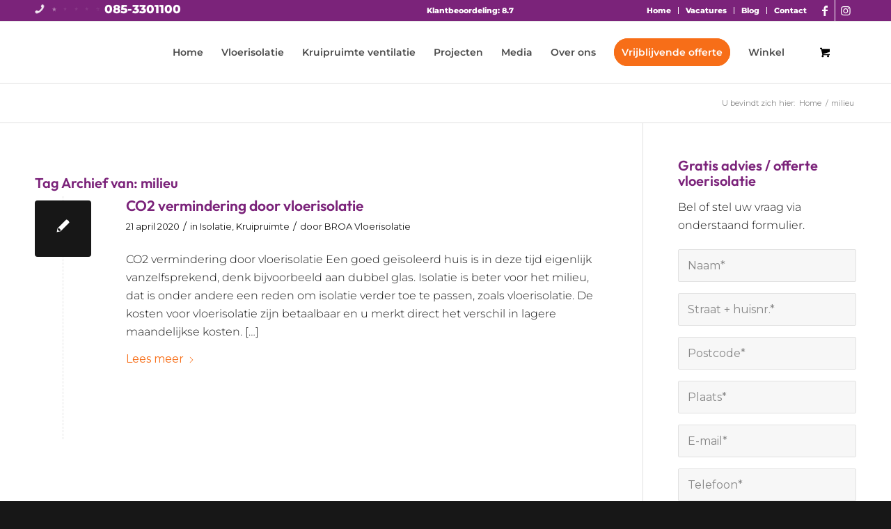

--- FILE ---
content_type: text/html; charset=UTF-8
request_url: https://www.broavloerisolatie.nl/tag/milieu/
body_size: 22587
content:
<!DOCTYPE html>
<html lang="nl-NL" class="html_stretched responsive av-preloader-disabled  html_header_top html_logo_left html_main_nav_header html_menu_right html_slim html_header_sticky html_header_shrinking_disabled html_header_topbar_active html_mobile_menu_tablet html_header_searchicon_disabled html_content_align_center html_header_unstick_top_disabled html_header_stretch_disabled html_av-submenu-hidden html_av-submenu-display-click html_av-overlay-side html_av-overlay-side-classic html_av-submenu-clone html_entry_id_5664 html_cart_at_menu av-cookies-no-cookie-consent av-no-preview av-default-lightbox html_text_menu_active av-mobile-menu-switch-default">
<head>
<meta charset="UTF-8" />


<!-- mobile setting -->
<meta name="viewport" content="width=device-width, initial-scale=1">

<!-- Scripts/CSS and wp_head hook -->
<script type="text/javascript" data-cookieconsent="ignore">
	window.dataLayer = window.dataLayer || [];

	function gtag() {
		dataLayer.push(arguments);
	}

	gtag("consent", "default", {
		ad_personalization: "denied",
		ad_storage: "denied",
		ad_user_data: "denied",
		analytics_storage: "denied",
		functionality_storage: "denied",
		personalization_storage: "denied",
		security_storage: "granted",
		wait_for_update: 500,
	});
	gtag("set", "ads_data_redaction", true);
	</script>
<script type="text/javascript" data-cookieconsent="ignore">
		(function (w, d, s, l, i) {
		w[l] = w[l] || [];
		w[l].push({'gtm.start': new Date().getTime(), event: 'gtm.js'});
		var f = d.getElementsByTagName(s)[0], j = d.createElement(s), dl = l !== 'dataLayer' ? '&l=' + l : '';
		j.async = true;
		j.src = 'https://www.googletagmanager.com/gtm.js?id=' + i + dl;
		f.parentNode.insertBefore(j, f);
	})(
		window,
		document,
		'script',
		'dataLayer',
		'GTM-5J6ZVL4'
	);
</script>
<script type="text/javascript"
		id="Cookiebot"
		src="https://consent.cookiebot.com/uc.js"
		data-implementation="wp"
		data-cbid="d02cd30b-6354-45df-8d8d-3663ff62fe80"
						data-culture="NL"
				data-blockingmode="auto"
	></script>
<meta name='robots' content='index, follow, max-image-preview:large, max-snippet:-1, max-video-preview:-1' />
<style type="text/css">@font-face { font-family: 'star'; src: url('https://cdn.broavloerisolatie.nl/wp-content/plugins/woocommerce/assets/fonts/star.eot'); src: url('https://cdn.broavloerisolatie.nl/wp-content/plugins/woocommerce/assets/fonts/star.eot?#iefix') format('embedded-opentype'), 	  url('https://cdn.broavloerisolatie.nl/wp-content/plugins/woocommerce/assets/fonts/star.woff') format('woff'), 	  url('https://cdn.broavloerisolatie.nl/wp-content/plugins/woocommerce/assets/fonts/star.ttf') format('truetype'), 	  url('https://cdn.broavloerisolatie.nl/wp-content/plugins/woocommerce/assets/fonts/star.svg#star') format('svg'); font-weight: normal; font-style: normal;  } @font-face { font-family: 'WooCommerce'; src: url('https://cdn.broavloerisolatie.nl/wp-content/plugins/woocommerce/assets/fonts/WooCommerce.eot'); src: url('https://cdn.broavloerisolatie.nl/wp-content/plugins/woocommerce/assets/fonts/WooCommerce.eot?#iefix') format('embedded-opentype'), 	  url('https://cdn.broavloerisolatie.nl/wp-content/plugins/woocommerce/assets/fonts/WooCommerce.woff') format('woff'), 	  url('https://cdn.broavloerisolatie.nl/wp-content/plugins/woocommerce/assets/fonts/WooCommerce.ttf') format('truetype'), 	  url('https://cdn.broavloerisolatie.nl/wp-content/plugins/woocommerce/assets/fonts/WooCommerce.svg#WooCommerce') format('svg'); font-weight: normal; font-style: normal;  } </style>
	<!-- This site is optimized with the Yoast SEO plugin v26.8 - https://yoast.com/product/yoast-seo-wordpress/ -->
	<title>milieu Archieven - BROA Vloerisolatie</title>
	<link rel="canonical" href="https://www.broavloerisolatie.nl/tag/milieu/" />
	<meta property="og:locale" content="nl_NL" />
	<meta property="og:type" content="article" />
	<meta property="og:title" content="milieu Archieven - BROA Vloerisolatie" />
	<meta property="og:url" content="https://www.broavloerisolatie.nl/tag/milieu/" />
	<meta property="og:site_name" content="BROA Vloerisolatie" />
	<meta name="twitter:card" content="summary_large_image" />
	<script type="application/ld+json" class="yoast-schema-graph">{"@context":"https://schema.org","@graph":[{"@type":"CollectionPage","@id":"https://www.broavloerisolatie.nl/tag/milieu/","url":"https://www.broavloerisolatie.nl/tag/milieu/","name":"milieu Archieven - BROA Vloerisolatie","isPartOf":{"@id":"https://www.broavloerisolatie.nl/#website"},"primaryImageOfPage":{"@id":"https://www.broavloerisolatie.nl/tag/milieu/#primaryimage"},"image":{"@id":"https://www.broavloerisolatie.nl/tag/milieu/#primaryimage"},"thumbnailUrl":"https://www.broavloerisolatie.nl/wp-content/uploads/2020/04/co2-vermindering-door-vloerisolatie.jpg","breadcrumb":{"@id":"https://www.broavloerisolatie.nl/tag/milieu/#breadcrumb"},"inLanguage":"nl-NL"},{"@type":"ImageObject","inLanguage":"nl-NL","@id":"https://www.broavloerisolatie.nl/tag/milieu/#primaryimage","url":"https://www.broavloerisolatie.nl/wp-content/uploads/2020/04/co2-vermindering-door-vloerisolatie.jpg","contentUrl":"https://www.broavloerisolatie.nl/wp-content/uploads/2020/04/co2-vermindering-door-vloerisolatie.jpg","width":1000,"height":440,"caption":"CO2 vermindering door vloerisolatie"},{"@type":"BreadcrumbList","@id":"https://www.broavloerisolatie.nl/tag/milieu/#breadcrumb","itemListElement":[{"@type":"ListItem","position":1,"name":"Home","item":"https://www.broavloerisolatie.nl/home/"},{"@type":"ListItem","position":2,"name":"milieu"}]},{"@type":"WebSite","@id":"https://www.broavloerisolatie.nl/#website","url":"https://www.broavloerisolatie.nl/","name":"BROA Vloerisolatie","description":"","potentialAction":[{"@type":"SearchAction","target":{"@type":"EntryPoint","urlTemplate":"https://www.broavloerisolatie.nl/?s={search_term_string}"},"query-input":{"@type":"PropertyValueSpecification","valueRequired":true,"valueName":"search_term_string"}}],"inLanguage":"nl-NL"}]}</script>
	<!-- / Yoast SEO plugin. -->


<link rel='dns-prefetch' href='//www.google.com' />
<link rel='dns-prefetch' href='//cdn.broavloerisolatie.nl' />

<link href='https://cdn.broavloerisolatie.nl' rel='preconnect' />
<link rel="alternate" type="application/rss+xml" title="BROA Vloerisolatie &raquo; feed" href="https://www.broavloerisolatie.nl/feed/" />
<link rel="alternate" type="application/rss+xml" title="BROA Vloerisolatie &raquo; reacties feed" href="https://www.broavloerisolatie.nl/comments/feed/" />
<link rel="alternate" type="application/rss+xml" title="BROA Vloerisolatie &raquo; milieu tag feed" href="https://www.broavloerisolatie.nl/tag/milieu/feed/" />

<!-- google webfont font replacement -->

			<script type='text/javascript'>

				(function() {

					/*	check if webfonts are disabled by user setting via cookie - or user must opt in.	*/
					var html = document.getElementsByTagName('html')[0];
					var cookie_check = html.className.indexOf('av-cookies-needs-opt-in') >= 0 || html.className.indexOf('av-cookies-can-opt-out') >= 0;
					var allow_continue = true;
					var silent_accept_cookie = html.className.indexOf('av-cookies-user-silent-accept') >= 0;

					if( cookie_check && ! silent_accept_cookie )
					{
						if( ! document.cookie.match(/aviaCookieConsent/) || html.className.indexOf('av-cookies-session-refused') >= 0 )
						{
							allow_continue = false;
						}
						else
						{
							if( ! document.cookie.match(/aviaPrivacyRefuseCookiesHideBar/) )
							{
								allow_continue = false;
							}
							else if( ! document.cookie.match(/aviaPrivacyEssentialCookiesEnabled/) )
							{
								allow_continue = false;
							}
							else if( document.cookie.match(/aviaPrivacyGoogleWebfontsDisabled/) )
							{
								allow_continue = false;
							}
						}
					}

					if( allow_continue )
					{
						var f = document.createElement('link');

						f.type 	= 'text/css';
						f.rel 	= 'stylesheet';
						f.href 	= 'https://fonts.googleapis.com/css?family=Montserrat&display=auto';
						f.id 	= 'avia-google-webfont';

						document.getElementsByTagName('head')[0].appendChild(f);
					}
				})();

			</script>
			<style id='wp-img-auto-sizes-contain-inline-css' type='text/css'>
img:is([sizes=auto i],[sizes^="auto," i]){contain-intrinsic-size:3000px 1500px}
/*# sourceURL=wp-img-auto-sizes-contain-inline-css */
</style>
<link data-minify="1" rel='stylesheet' id='avia-grid-css' href='https://cdn.broavloerisolatie.nl/wp-content/cache/min/1/wp-content/themes/enfold/css/grid.css?ver=1769411365' type='text/css' media='all' />
<link data-minify="1" rel='stylesheet' id='avia-base-css' href='https://cdn.broavloerisolatie.nl/wp-content/cache/min/1/wp-content/themes/enfold/css/base.css?ver=1769411365' type='text/css' media='all' />
<link data-minify="1" rel='stylesheet' id='avia-layout-css' href='https://cdn.broavloerisolatie.nl/wp-content/cache/min/1/wp-content/themes/enfold/css/layout.css?ver=1769411365' type='text/css' media='all' />
<link data-minify="1" rel='stylesheet' id='avia-module-audioplayer-css' href='https://cdn.broavloerisolatie.nl/wp-content/cache/min/1/wp-content/themes/enfold/config-templatebuilder/avia-shortcodes/audio-player/audio-player.css?ver=1769411365' type='text/css' media='all' />
<link data-minify="1" rel='stylesheet' id='avia-module-blog-css' href='https://cdn.broavloerisolatie.nl/wp-content/cache/min/1/wp-content/themes/enfold/config-templatebuilder/avia-shortcodes/blog/blog.css?ver=1769411365' type='text/css' media='all' />
<link data-minify="1" rel='stylesheet' id='avia-module-postslider-css' href='https://cdn.broavloerisolatie.nl/wp-content/cache/min/1/wp-content/themes/enfold/config-templatebuilder/avia-shortcodes/postslider/postslider.css?ver=1769411365' type='text/css' media='all' />
<link data-minify="1" rel='stylesheet' id='avia-module-button-css' href='https://cdn.broavloerisolatie.nl/wp-content/cache/min/1/wp-content/themes/enfold/config-templatebuilder/avia-shortcodes/buttons/buttons.css?ver=1769411365' type='text/css' media='all' />
<link data-minify="1" rel='stylesheet' id='avia-module-buttonrow-css' href='https://cdn.broavloerisolatie.nl/wp-content/cache/min/1/wp-content/themes/enfold/config-templatebuilder/avia-shortcodes/buttonrow/buttonrow.css?ver=1769411365' type='text/css' media='all' />
<link data-minify="1" rel='stylesheet' id='avia-module-button-fullwidth-css' href='https://cdn.broavloerisolatie.nl/wp-content/cache/min/1/wp-content/themes/enfold/config-templatebuilder/avia-shortcodes/buttons_fullwidth/buttons_fullwidth.css?ver=1769411365' type='text/css' media='all' />
<link data-minify="1" rel='stylesheet' id='avia-module-catalogue-css' href='https://cdn.broavloerisolatie.nl/wp-content/cache/min/1/wp-content/themes/enfold/config-templatebuilder/avia-shortcodes/catalogue/catalogue.css?ver=1769411365' type='text/css' media='all' />
<link data-minify="1" rel='stylesheet' id='avia-module-comments-css' href='https://cdn.broavloerisolatie.nl/wp-content/cache/min/1/wp-content/themes/enfold/config-templatebuilder/avia-shortcodes/comments/comments.css?ver=1769411365' type='text/css' media='all' />
<link data-minify="1" rel='stylesheet' id='avia-module-contact-css' href='https://cdn.broavloerisolatie.nl/wp-content/cache/min/1/wp-content/themes/enfold/config-templatebuilder/avia-shortcodes/contact/contact.css?ver=1769411365' type='text/css' media='all' />
<link data-minify="1" rel='stylesheet' id='avia-module-slideshow-css' href='https://cdn.broavloerisolatie.nl/wp-content/cache/min/1/wp-content/themes/enfold/config-templatebuilder/avia-shortcodes/slideshow/slideshow.css?ver=1769411365' type='text/css' media='all' />
<link data-minify="1" rel='stylesheet' id='avia-module-slideshow-contentpartner-css' href='https://cdn.broavloerisolatie.nl/wp-content/cache/min/1/wp-content/themes/enfold/config-templatebuilder/avia-shortcodes/contentslider/contentslider.css?ver=1769411365' type='text/css' media='all' />
<link data-minify="1" rel='stylesheet' id='avia-module-countdown-css' href='https://cdn.broavloerisolatie.nl/wp-content/cache/min/1/wp-content/themes/enfold/config-templatebuilder/avia-shortcodes/countdown/countdown.css?ver=1769411365' type='text/css' media='all' />
<link data-minify="1" rel='stylesheet' id='avia-module-dynamic-field-css' href='https://cdn.broavloerisolatie.nl/wp-content/cache/min/1/wp-content/themes/enfold/config-templatebuilder/avia-shortcodes/dynamic_field/dynamic_field.css?ver=1769411365' type='text/css' media='all' />
<link data-minify="1" rel='stylesheet' id='avia-module-gallery-css' href='https://cdn.broavloerisolatie.nl/wp-content/cache/min/1/wp-content/themes/enfold/config-templatebuilder/avia-shortcodes/gallery/gallery.css?ver=1769411365' type='text/css' media='all' />
<link data-minify="1" rel='stylesheet' id='avia-module-gallery-hor-css' href='https://cdn.broavloerisolatie.nl/wp-content/cache/min/1/wp-content/themes/enfold/config-templatebuilder/avia-shortcodes/gallery_horizontal/gallery_horizontal.css?ver=1769411365' type='text/css' media='all' />
<link data-minify="1" rel='stylesheet' id='avia-module-maps-css' href='https://cdn.broavloerisolatie.nl/wp-content/cache/min/1/wp-content/themes/enfold/config-templatebuilder/avia-shortcodes/google_maps/google_maps.css?ver=1769411365' type='text/css' media='all' />
<link data-minify="1" rel='stylesheet' id='avia-module-gridrow-css' href='https://cdn.broavloerisolatie.nl/wp-content/cache/min/1/wp-content/themes/enfold/config-templatebuilder/avia-shortcodes/grid_row/grid_row.css?ver=1769411365' type='text/css' media='all' />
<link data-minify="1" rel='stylesheet' id='avia-module-heading-css' href='https://cdn.broavloerisolatie.nl/wp-content/cache/min/1/wp-content/themes/enfold/config-templatebuilder/avia-shortcodes/heading/heading.css?ver=1769411365' type='text/css' media='all' />
<link data-minify="1" rel='stylesheet' id='avia-module-rotator-css' href='https://cdn.broavloerisolatie.nl/wp-content/cache/min/1/wp-content/themes/enfold/config-templatebuilder/avia-shortcodes/headline_rotator/headline_rotator.css?ver=1769411365' type='text/css' media='all' />
<link data-minify="1" rel='stylesheet' id='avia-module-hr-css' href='https://cdn.broavloerisolatie.nl/wp-content/cache/min/1/wp-content/themes/enfold/config-templatebuilder/avia-shortcodes/hr/hr.css?ver=1769411365' type='text/css' media='all' />
<link data-minify="1" rel='stylesheet' id='avia-module-icon-css' href='https://cdn.broavloerisolatie.nl/wp-content/cache/min/1/wp-content/themes/enfold/config-templatebuilder/avia-shortcodes/icon/icon.css?ver=1769411365' type='text/css' media='all' />
<link data-minify="1" rel='stylesheet' id='avia-module-icon-circles-css' href='https://cdn.broavloerisolatie.nl/wp-content/cache/min/1/wp-content/themes/enfold/config-templatebuilder/avia-shortcodes/icon_circles/icon_circles.css?ver=1769411365' type='text/css' media='all' />
<link data-minify="1" rel='stylesheet' id='avia-module-iconbox-css' href='https://cdn.broavloerisolatie.nl/wp-content/cache/min/1/wp-content/themes/enfold/config-templatebuilder/avia-shortcodes/iconbox/iconbox.css?ver=1769411365' type='text/css' media='all' />
<link data-minify="1" rel='stylesheet' id='avia-module-icongrid-css' href='https://cdn.broavloerisolatie.nl/wp-content/cache/min/1/wp-content/themes/enfold/config-templatebuilder/avia-shortcodes/icongrid/icongrid.css?ver=1769411365' type='text/css' media='all' />
<link data-minify="1" rel='stylesheet' id='avia-module-iconlist-css' href='https://cdn.broavloerisolatie.nl/wp-content/cache/min/1/wp-content/themes/enfold/config-templatebuilder/avia-shortcodes/iconlist/iconlist.css?ver=1769411365' type='text/css' media='all' />
<link data-minify="1" rel='stylesheet' id='avia-module-image-css' href='https://cdn.broavloerisolatie.nl/wp-content/cache/min/1/wp-content/themes/enfold/config-templatebuilder/avia-shortcodes/image/image.css?ver=1769411365' type='text/css' media='all' />
<link data-minify="1" rel='stylesheet' id='avia-module-image-diff-css' href='https://cdn.broavloerisolatie.nl/wp-content/cache/min/1/wp-content/themes/enfold/config-templatebuilder/avia-shortcodes/image_diff/image_diff.css?ver=1769411365' type='text/css' media='all' />
<link data-minify="1" rel='stylesheet' id='avia-module-hotspot-css' href='https://cdn.broavloerisolatie.nl/wp-content/cache/min/1/wp-content/themes/enfold/config-templatebuilder/avia-shortcodes/image_hotspots/image_hotspots.css?ver=1769411365' type='text/css' media='all' />
<link data-minify="1" rel='stylesheet' id='avia-module-sc-lottie-animation-css' href='https://cdn.broavloerisolatie.nl/wp-content/cache/min/1/wp-content/themes/enfold/config-templatebuilder/avia-shortcodes/lottie_animation/lottie_animation.css?ver=1769411365' type='text/css' media='all' />
<link data-minify="1" rel='stylesheet' id='avia-module-magazine-css' href='https://cdn.broavloerisolatie.nl/wp-content/cache/min/1/wp-content/themes/enfold/config-templatebuilder/avia-shortcodes/magazine/magazine.css?ver=1769411365' type='text/css' media='all' />
<link data-minify="1" rel='stylesheet' id='avia-module-masonry-css' href='https://cdn.broavloerisolatie.nl/wp-content/cache/min/1/wp-content/themes/enfold/config-templatebuilder/avia-shortcodes/masonry_entries/masonry_entries.css?ver=1769411365' type='text/css' media='all' />
<link data-minify="1" rel='stylesheet' id='avia-siteloader-css' href='https://cdn.broavloerisolatie.nl/wp-content/cache/min/1/wp-content/themes/enfold/css/avia-snippet-site-preloader.css?ver=1769411365' type='text/css' media='all' />
<link data-minify="1" rel='stylesheet' id='avia-module-menu-css' href='https://cdn.broavloerisolatie.nl/wp-content/cache/min/1/wp-content/themes/enfold/config-templatebuilder/avia-shortcodes/menu/menu.css?ver=1769411365' type='text/css' media='all' />
<link data-minify="1" rel='stylesheet' id='avia-module-notification-css' href='https://cdn.broavloerisolatie.nl/wp-content/cache/min/1/wp-content/themes/enfold/config-templatebuilder/avia-shortcodes/notification/notification.css?ver=1769411365' type='text/css' media='all' />
<link data-minify="1" rel='stylesheet' id='avia-module-numbers-css' href='https://cdn.broavloerisolatie.nl/wp-content/cache/min/1/wp-content/themes/enfold/config-templatebuilder/avia-shortcodes/numbers/numbers.css?ver=1769411365' type='text/css' media='all' />
<link data-minify="1" rel='stylesheet' id='avia-module-portfolio-css' href='https://cdn.broavloerisolatie.nl/wp-content/cache/min/1/wp-content/themes/enfold/config-templatebuilder/avia-shortcodes/portfolio/portfolio.css?ver=1769411365' type='text/css' media='all' />
<link data-minify="1" rel='stylesheet' id='avia-module-post-metadata-css' href='https://cdn.broavloerisolatie.nl/wp-content/cache/min/1/wp-content/themes/enfold/config-templatebuilder/avia-shortcodes/post_metadata/post_metadata.css?ver=1769411365' type='text/css' media='all' />
<link data-minify="1" rel='stylesheet' id='avia-module-progress-bar-css' href='https://cdn.broavloerisolatie.nl/wp-content/cache/min/1/wp-content/themes/enfold/config-templatebuilder/avia-shortcodes/progressbar/progressbar.css?ver=1769411365' type='text/css' media='all' />
<link data-minify="1" rel='stylesheet' id='avia-module-promobox-css' href='https://cdn.broavloerisolatie.nl/wp-content/cache/min/1/wp-content/themes/enfold/config-templatebuilder/avia-shortcodes/promobox/promobox.css?ver=1769411365' type='text/css' media='all' />
<link data-minify="1" rel='stylesheet' id='avia-sc-search-css' href='https://cdn.broavloerisolatie.nl/wp-content/cache/min/1/wp-content/themes/enfold/config-templatebuilder/avia-shortcodes/search/search.css?ver=1769411365' type='text/css' media='all' />
<link data-minify="1" rel='stylesheet' id='avia-module-slideshow-accordion-css' href='https://cdn.broavloerisolatie.nl/wp-content/cache/min/1/wp-content/themes/enfold/config-templatebuilder/avia-shortcodes/slideshow_accordion/slideshow_accordion.css?ver=1769411365' type='text/css' media='all' />
<link data-minify="1" rel='stylesheet' id='avia-module-slideshow-feature-image-css' href='https://cdn.broavloerisolatie.nl/wp-content/cache/min/1/wp-content/themes/enfold/config-templatebuilder/avia-shortcodes/slideshow_feature_image/slideshow_feature_image.css?ver=1769411365' type='text/css' media='all' />
<link data-minify="1" rel='stylesheet' id='avia-module-slideshow-fullsize-css' href='https://cdn.broavloerisolatie.nl/wp-content/cache/min/1/wp-content/themes/enfold/config-templatebuilder/avia-shortcodes/slideshow_fullsize/slideshow_fullsize.css?ver=1769411365' type='text/css' media='all' />
<link data-minify="1" rel='stylesheet' id='avia-module-slideshow-fullscreen-css' href='https://cdn.broavloerisolatie.nl/wp-content/cache/min/1/wp-content/themes/enfold/config-templatebuilder/avia-shortcodes/slideshow_fullscreen/slideshow_fullscreen.css?ver=1769411365' type='text/css' media='all' />
<link data-minify="1" rel='stylesheet' id='avia-module-slideshow-ls-css' href='https://cdn.broavloerisolatie.nl/wp-content/cache/min/1/wp-content/themes/enfold/config-templatebuilder/avia-shortcodes/slideshow_layerslider/slideshow_layerslider.css?ver=1769411365' type='text/css' media='all' />
<link data-minify="1" rel='stylesheet' id='avia-module-social-css' href='https://cdn.broavloerisolatie.nl/wp-content/cache/min/1/wp-content/themes/enfold/config-templatebuilder/avia-shortcodes/social_share/social_share.css?ver=1769411365' type='text/css' media='all' />
<link data-minify="1" rel='stylesheet' id='avia-module-tabsection-css' href='https://cdn.broavloerisolatie.nl/wp-content/cache/min/1/wp-content/themes/enfold/config-templatebuilder/avia-shortcodes/tab_section/tab_section.css?ver=1769411365' type='text/css' media='all' />
<link data-minify="1" rel='stylesheet' id='avia-module-table-css' href='https://cdn.broavloerisolatie.nl/wp-content/cache/min/1/wp-content/themes/enfold/config-templatebuilder/avia-shortcodes/table/table.css?ver=1769411365' type='text/css' media='all' />
<link data-minify="1" rel='stylesheet' id='avia-module-tabs-css' href='https://cdn.broavloerisolatie.nl/wp-content/cache/min/1/wp-content/themes/enfold/config-templatebuilder/avia-shortcodes/tabs/tabs.css?ver=1769411365' type='text/css' media='all' />
<link data-minify="1" rel='stylesheet' id='avia-module-team-css' href='https://cdn.broavloerisolatie.nl/wp-content/cache/min/1/wp-content/themes/enfold/config-templatebuilder/avia-shortcodes/team/team.css?ver=1769411365' type='text/css' media='all' />
<link data-minify="1" rel='stylesheet' id='avia-module-testimonials-css' href='https://cdn.broavloerisolatie.nl/wp-content/cache/min/1/wp-content/themes/enfold/config-templatebuilder/avia-shortcodes/testimonials/testimonials.css?ver=1769411365' type='text/css' media='all' />
<link data-minify="1" rel='stylesheet' id='avia-module-timeline-css' href='https://cdn.broavloerisolatie.nl/wp-content/cache/min/1/wp-content/themes/enfold/config-templatebuilder/avia-shortcodes/timeline/timeline.css?ver=1769411365' type='text/css' media='all' />
<link data-minify="1" rel='stylesheet' id='avia-module-toggles-css' href='https://cdn.broavloerisolatie.nl/wp-content/cache/min/1/wp-content/themes/enfold/config-templatebuilder/avia-shortcodes/toggles/toggles.css?ver=1769411365' type='text/css' media='all' />
<link data-minify="1" rel='stylesheet' id='avia-module-video-css' href='https://cdn.broavloerisolatie.nl/wp-content/cache/min/1/wp-content/themes/enfold/config-templatebuilder/avia-shortcodes/video/video.css?ver=1769411365' type='text/css' media='all' />
<link data-minify="1" rel='stylesheet' id='avia-scs-css' href='https://cdn.broavloerisolatie.nl/wp-content/cache/min/1/wp-content/themes/enfold/css/shortcodes.css?ver=1769411365' type='text/css' media='all' />
<link data-minify="1" rel='stylesheet' id='avia-woocommerce-css-css' href='https://cdn.broavloerisolatie.nl/wp-content/cache/min/1/wp-content/themes/enfold/config-woocommerce/woocommerce-mod.css?ver=1769411365' type='text/css' media='all' />
<style id='wp-emoji-styles-inline-css' type='text/css'>

	img.wp-smiley, img.emoji {
		display: inline !important;
		border: none !important;
		box-shadow: none !important;
		height: 1em !important;
		width: 1em !important;
		margin: 0 0.07em !important;
		vertical-align: -0.1em !important;
		background: none !important;
		padding: 0 !important;
	}
/*# sourceURL=wp-emoji-styles-inline-css */
</style>
<link rel='stylesheet' id='wp-block-library-css' href='https://cdn.broavloerisolatie.nl/wp-includes/css/dist/block-library/style.min.css?ver=6.9' type='text/css' media='all' />
<link data-minify="1" rel='stylesheet' id='wc-blocks-style-css' href='https://cdn.broavloerisolatie.nl/wp-content/cache/min/1/wp-content/plugins/woocommerce/assets/client/blocks/wc-blocks.css?ver=1769411365' type='text/css' media='all' />
<style id='global-styles-inline-css' type='text/css'>
:root{--wp--preset--aspect-ratio--square: 1;--wp--preset--aspect-ratio--4-3: 4/3;--wp--preset--aspect-ratio--3-4: 3/4;--wp--preset--aspect-ratio--3-2: 3/2;--wp--preset--aspect-ratio--2-3: 2/3;--wp--preset--aspect-ratio--16-9: 16/9;--wp--preset--aspect-ratio--9-16: 9/16;--wp--preset--color--black: #000000;--wp--preset--color--cyan-bluish-gray: #abb8c3;--wp--preset--color--white: #ffffff;--wp--preset--color--pale-pink: #f78da7;--wp--preset--color--vivid-red: #cf2e2e;--wp--preset--color--luminous-vivid-orange: #ff6900;--wp--preset--color--luminous-vivid-amber: #fcb900;--wp--preset--color--light-green-cyan: #7bdcb5;--wp--preset--color--vivid-green-cyan: #00d084;--wp--preset--color--pale-cyan-blue: #8ed1fc;--wp--preset--color--vivid-cyan-blue: #0693e3;--wp--preset--color--vivid-purple: #9b51e0;--wp--preset--color--metallic-red: #b02b2c;--wp--preset--color--maximum-yellow-red: #edae44;--wp--preset--color--yellow-sun: #eeee22;--wp--preset--color--palm-leaf: #83a846;--wp--preset--color--aero: #7bb0e7;--wp--preset--color--old-lavender: #745f7e;--wp--preset--color--steel-teal: #5f8789;--wp--preset--color--raspberry-pink: #d65799;--wp--preset--color--medium-turquoise: #4ecac2;--wp--preset--gradient--vivid-cyan-blue-to-vivid-purple: linear-gradient(135deg,rgb(6,147,227) 0%,rgb(155,81,224) 100%);--wp--preset--gradient--light-green-cyan-to-vivid-green-cyan: linear-gradient(135deg,rgb(122,220,180) 0%,rgb(0,208,130) 100%);--wp--preset--gradient--luminous-vivid-amber-to-luminous-vivid-orange: linear-gradient(135deg,rgb(252,185,0) 0%,rgb(255,105,0) 100%);--wp--preset--gradient--luminous-vivid-orange-to-vivid-red: linear-gradient(135deg,rgb(255,105,0) 0%,rgb(207,46,46) 100%);--wp--preset--gradient--very-light-gray-to-cyan-bluish-gray: linear-gradient(135deg,rgb(238,238,238) 0%,rgb(169,184,195) 100%);--wp--preset--gradient--cool-to-warm-spectrum: linear-gradient(135deg,rgb(74,234,220) 0%,rgb(151,120,209) 20%,rgb(207,42,186) 40%,rgb(238,44,130) 60%,rgb(251,105,98) 80%,rgb(254,248,76) 100%);--wp--preset--gradient--blush-light-purple: linear-gradient(135deg,rgb(255,206,236) 0%,rgb(152,150,240) 100%);--wp--preset--gradient--blush-bordeaux: linear-gradient(135deg,rgb(254,205,165) 0%,rgb(254,45,45) 50%,rgb(107,0,62) 100%);--wp--preset--gradient--luminous-dusk: linear-gradient(135deg,rgb(255,203,112) 0%,rgb(199,81,192) 50%,rgb(65,88,208) 100%);--wp--preset--gradient--pale-ocean: linear-gradient(135deg,rgb(255,245,203) 0%,rgb(182,227,212) 50%,rgb(51,167,181) 100%);--wp--preset--gradient--electric-grass: linear-gradient(135deg,rgb(202,248,128) 0%,rgb(113,206,126) 100%);--wp--preset--gradient--midnight: linear-gradient(135deg,rgb(2,3,129) 0%,rgb(40,116,252) 100%);--wp--preset--font-size--small: 1rem;--wp--preset--font-size--medium: 1.125rem;--wp--preset--font-size--large: 1.75rem;--wp--preset--font-size--x-large: clamp(1.75rem, 3vw, 2.25rem);--wp--preset--spacing--20: 0.44rem;--wp--preset--spacing--30: 0.67rem;--wp--preset--spacing--40: 1rem;--wp--preset--spacing--50: 1.5rem;--wp--preset--spacing--60: 2.25rem;--wp--preset--spacing--70: 3.38rem;--wp--preset--spacing--80: 5.06rem;--wp--preset--shadow--natural: 6px 6px 9px rgba(0, 0, 0, 0.2);--wp--preset--shadow--deep: 12px 12px 50px rgba(0, 0, 0, 0.4);--wp--preset--shadow--sharp: 6px 6px 0px rgba(0, 0, 0, 0.2);--wp--preset--shadow--outlined: 6px 6px 0px -3px rgb(255, 255, 255), 6px 6px rgb(0, 0, 0);--wp--preset--shadow--crisp: 6px 6px 0px rgb(0, 0, 0);}.has-black-color{color: var(--wp--preset--color--black) !important;}.has-cyan-bluish-gray-color{color: var(--wp--preset--color--cyan-bluish-gray) !important;}.has-white-color{color: var(--wp--preset--color--white) !important;}.has-pale-pink-color{color: var(--wp--preset--color--pale-pink) !important;}.has-vivid-red-color{color: var(--wp--preset--color--vivid-red) !important;}.has-luminous-vivid-orange-color{color: var(--wp--preset--color--luminous-vivid-orange) !important;}.has-luminous-vivid-amber-color{color: var(--wp--preset--color--luminous-vivid-amber) !important;}.has-light-green-cyan-color{color: var(--wp--preset--color--light-green-cyan) !important;}.has-vivid-green-cyan-color{color: var(--wp--preset--color--vivid-green-cyan) !important;}.has-pale-cyan-blue-color{color: var(--wp--preset--color--pale-cyan-blue) !important;}.has-vivid-cyan-blue-color{color: var(--wp--preset--color--vivid-cyan-blue) !important;}.has-vivid-purple-color{color: var(--wp--preset--color--vivid-purple) !important;}.has-metallic-red-color{color: var(--wp--preset--color--metallic-red) !important;}.has-maximum-yellow-red-color{color: var(--wp--preset--color--maximum-yellow-red) !important;}.has-yellow-sun-color{color: var(--wp--preset--color--yellow-sun) !important;}.has-palm-leaf-color{color: var(--wp--preset--color--palm-leaf) !important;}.has-aero-color{color: var(--wp--preset--color--aero) !important;}.has-old-lavender-color{color: var(--wp--preset--color--old-lavender) !important;}.has-steel-teal-color{color: var(--wp--preset--color--steel-teal) !important;}.has-raspberry-pink-color{color: var(--wp--preset--color--raspberry-pink) !important;}.has-medium-turquoise-color{color: var(--wp--preset--color--medium-turquoise) !important;}.has-black-background-color{background-color: var(--wp--preset--color--black) !important;}.has-cyan-bluish-gray-background-color{background-color: var(--wp--preset--color--cyan-bluish-gray) !important;}.has-white-background-color{background-color: var(--wp--preset--color--white) !important;}.has-pale-pink-background-color{background-color: var(--wp--preset--color--pale-pink) !important;}.has-vivid-red-background-color{background-color: var(--wp--preset--color--vivid-red) !important;}.has-luminous-vivid-orange-background-color{background-color: var(--wp--preset--color--luminous-vivid-orange) !important;}.has-luminous-vivid-amber-background-color{background-color: var(--wp--preset--color--luminous-vivid-amber) !important;}.has-light-green-cyan-background-color{background-color: var(--wp--preset--color--light-green-cyan) !important;}.has-vivid-green-cyan-background-color{background-color: var(--wp--preset--color--vivid-green-cyan) !important;}.has-pale-cyan-blue-background-color{background-color: var(--wp--preset--color--pale-cyan-blue) !important;}.has-vivid-cyan-blue-background-color{background-color: var(--wp--preset--color--vivid-cyan-blue) !important;}.has-vivid-purple-background-color{background-color: var(--wp--preset--color--vivid-purple) !important;}.has-metallic-red-background-color{background-color: var(--wp--preset--color--metallic-red) !important;}.has-maximum-yellow-red-background-color{background-color: var(--wp--preset--color--maximum-yellow-red) !important;}.has-yellow-sun-background-color{background-color: var(--wp--preset--color--yellow-sun) !important;}.has-palm-leaf-background-color{background-color: var(--wp--preset--color--palm-leaf) !important;}.has-aero-background-color{background-color: var(--wp--preset--color--aero) !important;}.has-old-lavender-background-color{background-color: var(--wp--preset--color--old-lavender) !important;}.has-steel-teal-background-color{background-color: var(--wp--preset--color--steel-teal) !important;}.has-raspberry-pink-background-color{background-color: var(--wp--preset--color--raspberry-pink) !important;}.has-medium-turquoise-background-color{background-color: var(--wp--preset--color--medium-turquoise) !important;}.has-black-border-color{border-color: var(--wp--preset--color--black) !important;}.has-cyan-bluish-gray-border-color{border-color: var(--wp--preset--color--cyan-bluish-gray) !important;}.has-white-border-color{border-color: var(--wp--preset--color--white) !important;}.has-pale-pink-border-color{border-color: var(--wp--preset--color--pale-pink) !important;}.has-vivid-red-border-color{border-color: var(--wp--preset--color--vivid-red) !important;}.has-luminous-vivid-orange-border-color{border-color: var(--wp--preset--color--luminous-vivid-orange) !important;}.has-luminous-vivid-amber-border-color{border-color: var(--wp--preset--color--luminous-vivid-amber) !important;}.has-light-green-cyan-border-color{border-color: var(--wp--preset--color--light-green-cyan) !important;}.has-vivid-green-cyan-border-color{border-color: var(--wp--preset--color--vivid-green-cyan) !important;}.has-pale-cyan-blue-border-color{border-color: var(--wp--preset--color--pale-cyan-blue) !important;}.has-vivid-cyan-blue-border-color{border-color: var(--wp--preset--color--vivid-cyan-blue) !important;}.has-vivid-purple-border-color{border-color: var(--wp--preset--color--vivid-purple) !important;}.has-metallic-red-border-color{border-color: var(--wp--preset--color--metallic-red) !important;}.has-maximum-yellow-red-border-color{border-color: var(--wp--preset--color--maximum-yellow-red) !important;}.has-yellow-sun-border-color{border-color: var(--wp--preset--color--yellow-sun) !important;}.has-palm-leaf-border-color{border-color: var(--wp--preset--color--palm-leaf) !important;}.has-aero-border-color{border-color: var(--wp--preset--color--aero) !important;}.has-old-lavender-border-color{border-color: var(--wp--preset--color--old-lavender) !important;}.has-steel-teal-border-color{border-color: var(--wp--preset--color--steel-teal) !important;}.has-raspberry-pink-border-color{border-color: var(--wp--preset--color--raspberry-pink) !important;}.has-medium-turquoise-border-color{border-color: var(--wp--preset--color--medium-turquoise) !important;}.has-vivid-cyan-blue-to-vivid-purple-gradient-background{background: var(--wp--preset--gradient--vivid-cyan-blue-to-vivid-purple) !important;}.has-light-green-cyan-to-vivid-green-cyan-gradient-background{background: var(--wp--preset--gradient--light-green-cyan-to-vivid-green-cyan) !important;}.has-luminous-vivid-amber-to-luminous-vivid-orange-gradient-background{background: var(--wp--preset--gradient--luminous-vivid-amber-to-luminous-vivid-orange) !important;}.has-luminous-vivid-orange-to-vivid-red-gradient-background{background: var(--wp--preset--gradient--luminous-vivid-orange-to-vivid-red) !important;}.has-very-light-gray-to-cyan-bluish-gray-gradient-background{background: var(--wp--preset--gradient--very-light-gray-to-cyan-bluish-gray) !important;}.has-cool-to-warm-spectrum-gradient-background{background: var(--wp--preset--gradient--cool-to-warm-spectrum) !important;}.has-blush-light-purple-gradient-background{background: var(--wp--preset--gradient--blush-light-purple) !important;}.has-blush-bordeaux-gradient-background{background: var(--wp--preset--gradient--blush-bordeaux) !important;}.has-luminous-dusk-gradient-background{background: var(--wp--preset--gradient--luminous-dusk) !important;}.has-pale-ocean-gradient-background{background: var(--wp--preset--gradient--pale-ocean) !important;}.has-electric-grass-gradient-background{background: var(--wp--preset--gradient--electric-grass) !important;}.has-midnight-gradient-background{background: var(--wp--preset--gradient--midnight) !important;}.has-small-font-size{font-size: var(--wp--preset--font-size--small) !important;}.has-medium-font-size{font-size: var(--wp--preset--font-size--medium) !important;}.has-large-font-size{font-size: var(--wp--preset--font-size--large) !important;}.has-x-large-font-size{font-size: var(--wp--preset--font-size--x-large) !important;}
/*# sourceURL=global-styles-inline-css */
</style>

<link rel='stylesheet' id='wp-components-css' href='https://cdn.broavloerisolatie.nl/wp-includes/css/dist/components/style.min.css?ver=6.9' type='text/css' media='all' />
<link rel='stylesheet' id='wp-preferences-css' href='https://cdn.broavloerisolatie.nl/wp-includes/css/dist/preferences/style.min.css?ver=6.9' type='text/css' media='all' />
<link rel='stylesheet' id='wp-block-editor-css' href='https://cdn.broavloerisolatie.nl/wp-includes/css/dist/block-editor/style.min.css?ver=6.9' type='text/css' media='all' />
<link data-minify="1" rel='stylesheet' id='popup-maker-block-library-style-css' href='https://cdn.broavloerisolatie.nl/wp-content/cache/min/1/wp-content/plugins/popup-maker/dist/packages/block-library-style.css?ver=1769411365' type='text/css' media='all' />
<style id='woocommerce-inline-inline-css' type='text/css'>
.woocommerce form .form-row .required { visibility: visible; }
/*# sourceURL=woocommerce-inline-inline-css */
</style>
<link data-minify="1" rel='stylesheet' id='brb-public-main-css-css' href='https://cdn.broavloerisolatie.nl/wp-content/cache/min/1/wp-content/plugins/business-reviews-bundle/assets/css/public-main.css?ver=1769411365' type='text/css' media='all' />
<link data-minify="1" rel='stylesheet' id='avia-fold-unfold-css' href='https://cdn.broavloerisolatie.nl/wp-content/cache/min/1/wp-content/themes/enfold/css/avia-snippet-fold-unfold.css?ver=1769411365' type='text/css' media='all' />
<link rel='stylesheet' id='avia-popup-css-css' href='https://cdn.broavloerisolatie.nl/wp-content/themes/enfold/js/aviapopup/magnific-popup.min.css?ver=7.1.3' type='text/css' media='screen' />
<link data-minify="1" rel='stylesheet' id='avia-lightbox-css' href='https://cdn.broavloerisolatie.nl/wp-content/cache/min/1/wp-content/themes/enfold/css/avia-snippet-lightbox.css?ver=1769411365' type='text/css' media='screen' />
<link data-minify="1" rel='stylesheet' id='avia-widget-css-css' href='https://cdn.broavloerisolatie.nl/wp-content/cache/min/1/wp-content/themes/enfold/css/avia-snippet-widget.css?ver=1769411365' type='text/css' media='screen' />
<link data-minify="1" rel='stylesheet' id='avia-dynamic-css' href='https://cdn.broavloerisolatie.nl/wp-content/cache/min/1/wp-content/uploads/dynamic_avia/broa_vloerisolatie.css?ver=1769411365' type='text/css' media='all' />
<link data-minify="1" rel='stylesheet' id='avia-custom-css' href='https://cdn.broavloerisolatie.nl/wp-content/cache/min/1/wp-content/themes/enfold/css/custom.css?ver=1769411365' type='text/css' media='all' />
<link data-minify="1" rel='stylesheet' id='avia-style-css' href='https://cdn.broavloerisolatie.nl/wp-content/cache/min/1/wp-content/themes/enfold-child/style.css?ver=1769411365' type='text/css' media='all' />
<link rel='stylesheet' id='mollie-applepaydirect-css' href='https://cdn.broavloerisolatie.nl/wp-content/plugins/mollie-payments-for-woocommerce/public/css/mollie-applepaydirect.min.css?ver=1768998153' type='text/css' media='screen' />
<link data-minify="1" rel='stylesheet' id='master-css-css' href='https://cdn.broavloerisolatie.nl/wp-content/cache/min/1/wp-content/themes/enfold-child/css/master/master.css?ver=1769411365' type='text/css' media='all' />
<link data-minify="1" rel='stylesheet' id='avia-gravity-css' href='https://cdn.broavloerisolatie.nl/wp-content/cache/min/1/wp-content/themes/enfold/config-gravityforms/gravity-mod.css?ver=1769411365' type='text/css' media='screen' />
<link data-minify="1" rel='stylesheet' id='avia-single-post-5664-css' href='https://cdn.broavloerisolatie.nl/wp-content/cache/min/1/wp-content/uploads/dynamic_avia/avia_posts_css/post-5664.css?ver=1769592082' type='text/css' media='all' />
<script type="text/javascript" src="https://cdn.broavloerisolatie.nl/wp-includes/js/jquery/jquery.min.js?ver=3.7.1" id="jquery-core-js"></script>
<script type="text/javascript" src="https://cdn.broavloerisolatie.nl/wp-includes/js/jquery/jquery-migrate.min.js?ver=3.4.1" id="jquery-migrate-js"></script>
<script type="text/javascript" src="https://cdn.broavloerisolatie.nl/wp-content/plugins/woocommerce/assets/js/js-cookie/js.cookie.min.js?ver=2.1.4-wc.10.4.3" id="wc-js-cookie-js" defer="defer" data-wp-strategy="defer"></script>
<script type="text/javascript" id="wc-cart-fragments-js-extra">
/* <![CDATA[ */
var wc_cart_fragments_params = {"ajax_url":"/wp-admin/admin-ajax.php","wc_ajax_url":"/?wc-ajax=%%endpoint%%","cart_hash_key":"wc_cart_hash_7ee31b292e85a6b6032800e877a98799","fragment_name":"wc_fragments_7ee31b292e85a6b6032800e877a98799","request_timeout":"5000"};
//# sourceURL=wc-cart-fragments-js-extra
/* ]]> */
</script>
<script type="text/javascript" src="https://cdn.broavloerisolatie.nl/wp-content/plugins/woocommerce/assets/js/frontend/cart-fragments.min.js?ver=10.4.3" id="wc-cart-fragments-js" defer="defer" data-wp-strategy="defer"></script>
<script type="text/javascript" src="https://cdn.broavloerisolatie.nl/wp-content/plugins/woocommerce/assets/js/jquery-blockui/jquery.blockUI.min.js?ver=2.7.0-wc.10.4.3" id="wc-jquery-blockui-js" defer="defer" data-wp-strategy="defer"></script>
<script type="text/javascript" id="wc-add-to-cart-js-extra">
/* <![CDATA[ */
var wc_add_to_cart_params = {"ajax_url":"/wp-admin/admin-ajax.php","wc_ajax_url":"/?wc-ajax=%%endpoint%%","i18n_view_cart":"Bekijk winkelwagen","cart_url":"https://www.broavloerisolatie.nl/winkelmand/","is_cart":"","cart_redirect_after_add":"no"};
//# sourceURL=wc-add-to-cart-js-extra
/* ]]> */
</script>
<script type="text/javascript" src="https://cdn.broavloerisolatie.nl/wp-content/plugins/woocommerce/assets/js/frontend/add-to-cart.min.js?ver=10.4.3" id="wc-add-to-cart-js" defer="defer" data-wp-strategy="defer"></script>
<script type="text/javascript" id="woocommerce-js-extra">
/* <![CDATA[ */
var woocommerce_params = {"ajax_url":"/wp-admin/admin-ajax.php","wc_ajax_url":"/?wc-ajax=%%endpoint%%","i18n_password_show":"Wachtwoord weergeven","i18n_password_hide":"Wachtwoord verbergen"};
//# sourceURL=woocommerce-js-extra
/* ]]> */
</script>
<script type="text/javascript" src="https://cdn.broavloerisolatie.nl/wp-content/plugins/woocommerce/assets/js/frontend/woocommerce.min.js?ver=10.4.3" id="woocommerce-js" defer="defer" data-wp-strategy="defer"></script>
<script type="text/javascript" id="brb-public-main-js-js-extra">
/* <![CDATA[ */
var brb_vars = {"ajaxurl":"https://www.broavloerisolatie.nl/wp-admin/admin-ajax.php","gavatar":"https://www.broavloerisolatie.nl/wp-content/plugins/business-reviews-bundle/assets/img/google_avatar.png"};
//# sourceURL=brb-public-main-js-js-extra
/* ]]> */
</script>
<script data-minify="1" type="text/javascript" defer="defer" src="https://cdn.broavloerisolatie.nl/wp-content/cache/min/1/wp-content/plugins/business-reviews-bundle/assets/js/public-main.js?ver=1769411365" id="brb-public-main-js-js"></script>
<script data-minify="1" type="text/javascript" src="https://cdn.broavloerisolatie.nl/wp-content/cache/min/1/wp-content/themes/enfold/js/avia-js.js?ver=1769411365" id="avia-js-js"></script>
<script data-minify="1" type="text/javascript" src="https://cdn.broavloerisolatie.nl/wp-content/cache/min/1/wp-content/themes/enfold/js/avia-compat.js?ver=1769411365" id="avia-compat-js"></script>
<link rel="https://api.w.org/" href="https://www.broavloerisolatie.nl/wp-json/" /><link rel="alternate" title="JSON" type="application/json" href="https://www.broavloerisolatie.nl/wp-json/wp/v2/tags/170" /><link rel="EditURI" type="application/rsd+xml" title="RSD" href="https://www.broavloerisolatie.nl/xmlrpc.php?rsd" />
<meta name="generator" content="WordPress 6.9" />
<meta name="generator" content="WooCommerce 10.4.3" />
<!-- Google site verification - Google for WooCommerce -->
<meta name="google-site-verification" content="5aWJzUOV0Hlsf7krWkXvTgfAGTTczWSqFNoDfJ6fPk0" />
		<!-- Google Tag Manager -->
		<script>(function(w,d,s,l,i){w[l]=w[l]||[];w[l].push({'gtm.start':
		new Date().getTime(),event:'gtm.js'});var f=d.getElementsByTagName(s)[0],
		j=d.createElement(s),dl=l!='dataLayer'?'&l='+l:'';j.async=true;j.src=
		'https://www.googletagmanager.com/gtm.js?id='+i+dl;f.parentNode.insertBefore(j,f);
		})(window,document,'script','dataLayer','GTM-5J6ZVL4');</script>
		<!-- End Google Tag Manager -->
    
<link rel="icon" href="https://cdn.broavloerisolatie.nl/wp-content/uploads/2015/06/favicon.jpg" type="image/x-icon">
<!--[if lt IE 9]><script src="https://www.broavloerisolatie.nl/wp-content/themes/enfold/js/html5shiv.js"></script><![endif]--><link rel="profile" href="https://gmpg.org/xfn/11" />
<link rel="alternate" type="application/rss+xml" title="BROA Vloerisolatie RSS2 Feed" href="https://www.broavloerisolatie.nl/feed/" />
<link rel="pingback" href="https://www.broavloerisolatie.nl/xmlrpc.php" />
	<noscript><style>.woocommerce-product-gallery{ opacity: 1 !important; }</style></noscript>
	<meta name="generator" content="Powered by Slider Revolution 6.6.13 - responsive, Mobile-Friendly Slider Plugin for WordPress with comfortable drag and drop interface." />
<script>function setREVStartSize(e){
			//window.requestAnimationFrame(function() {
				window.RSIW = window.RSIW===undefined ? window.innerWidth : window.RSIW;
				window.RSIH = window.RSIH===undefined ? window.innerHeight : window.RSIH;
				try {
					var pw = document.getElementById(e.c).parentNode.offsetWidth,
						newh;
					pw = pw===0 || isNaN(pw) || (e.l=="fullwidth" || e.layout=="fullwidth") ? window.RSIW : pw;
					e.tabw = e.tabw===undefined ? 0 : parseInt(e.tabw);
					e.thumbw = e.thumbw===undefined ? 0 : parseInt(e.thumbw);
					e.tabh = e.tabh===undefined ? 0 : parseInt(e.tabh);
					e.thumbh = e.thumbh===undefined ? 0 : parseInt(e.thumbh);
					e.tabhide = e.tabhide===undefined ? 0 : parseInt(e.tabhide);
					e.thumbhide = e.thumbhide===undefined ? 0 : parseInt(e.thumbhide);
					e.mh = e.mh===undefined || e.mh=="" || e.mh==="auto" ? 0 : parseInt(e.mh,0);
					if(e.layout==="fullscreen" || e.l==="fullscreen")
						newh = Math.max(e.mh,window.RSIH);
					else{
						e.gw = Array.isArray(e.gw) ? e.gw : [e.gw];
						for (var i in e.rl) if (e.gw[i]===undefined || e.gw[i]===0) e.gw[i] = e.gw[i-1];
						e.gh = e.el===undefined || e.el==="" || (Array.isArray(e.el) && e.el.length==0)? e.gh : e.el;
						e.gh = Array.isArray(e.gh) ? e.gh : [e.gh];
						for (var i in e.rl) if (e.gh[i]===undefined || e.gh[i]===0) e.gh[i] = e.gh[i-1];
											
						var nl = new Array(e.rl.length),
							ix = 0,
							sl;
						e.tabw = e.tabhide>=pw ? 0 : e.tabw;
						e.thumbw = e.thumbhide>=pw ? 0 : e.thumbw;
						e.tabh = e.tabhide>=pw ? 0 : e.tabh;
						e.thumbh = e.thumbhide>=pw ? 0 : e.thumbh;
						for (var i in e.rl) nl[i] = e.rl[i]<window.RSIW ? 0 : e.rl[i];
						sl = nl[0];
						for (var i in nl) if (sl>nl[i] && nl[i]>0) { sl = nl[i]; ix=i;}
						var m = pw>(e.gw[ix]+e.tabw+e.thumbw) ? 1 : (pw-(e.tabw+e.thumbw)) / (e.gw[ix]);
						newh =  (e.gh[ix] * m) + (e.tabh + e.thumbh);
					}
					var el = document.getElementById(e.c);
					if (el!==null && el) el.style.height = newh+"px";
					el = document.getElementById(e.c+"_wrapper");
					if (el!==null && el) {
						el.style.height = newh+"px";
						el.style.display = "block";
					}
				} catch(e){
					console.log("Failure at Presize of Slider:" + e)
				}
			//});
		  };</script>
<style type="text/css">
		@font-face {font-family: 'entypo-fontello-enfold'; font-weight: normal; font-style: normal; font-display: swap;
		src: url('https://cdn.broavloerisolatie.nl/wp-content/themes/enfold/config-templatebuilder/avia-template-builder/assets/fonts/entypo-fontello-enfold/entypo-fontello-enfold.woff2') format('woff2'),
		url('https://cdn.broavloerisolatie.nl/wp-content/themes/enfold/config-templatebuilder/avia-template-builder/assets/fonts/entypo-fontello-enfold/entypo-fontello-enfold.woff') format('woff'),
		url('https://cdn.broavloerisolatie.nl/wp-content/themes/enfold/config-templatebuilder/avia-template-builder/assets/fonts/entypo-fontello-enfold/entypo-fontello-enfold.ttf') format('truetype'),
		url('https://cdn.broavloerisolatie.nl/wp-content/themes/enfold/config-templatebuilder/avia-template-builder/assets/fonts/entypo-fontello-enfold/entypo-fontello-enfold.svg#entypo-fontello-enfold') format('svg'),
		url('https://cdn.broavloerisolatie.nl/wp-content/themes/enfold/config-templatebuilder/avia-template-builder/assets/fonts/entypo-fontello-enfold/entypo-fontello-enfold.eot'),
		url('https://cdn.broavloerisolatie.nl/wp-content/themes/enfold/config-templatebuilder/avia-template-builder/assets/fonts/entypo-fontello-enfold/entypo-fontello-enfold.eot?#iefix') format('embedded-opentype');
		}

		#top .avia-font-entypo-fontello-enfold, body .avia-font-entypo-fontello-enfold, html body [data-av_iconfont='entypo-fontello-enfold']:before{ font-family: 'entypo-fontello-enfold'; }
		
		@font-face {font-family: 'entypo-fontello'; font-weight: normal; font-style: normal; font-display: block;
		src: url('https://cdn.broavloerisolatie.nl/wp-content/themes/enfold/config-templatebuilder/avia-template-builder/assets/fonts/entypo-fontello/entypo-fontello.woff2') format('woff2'),
		url('https://cdn.broavloerisolatie.nl/wp-content/themes/enfold/config-templatebuilder/avia-template-builder/assets/fonts/entypo-fontello/entypo-fontello.woff') format('woff'),
		url('https://cdn.broavloerisolatie.nl/wp-content/themes/enfold/config-templatebuilder/avia-template-builder/assets/fonts/entypo-fontello/entypo-fontello.ttf') format('truetype'),
		url('https://cdn.broavloerisolatie.nl/wp-content/themes/enfold/config-templatebuilder/avia-template-builder/assets/fonts/entypo-fontello/entypo-fontello.svg#entypo-fontello') format('svg'),
		url('https://cdn.broavloerisolatie.nl/wp-content/themes/enfold/config-templatebuilder/avia-template-builder/assets/fonts/entypo-fontello/entypo-fontello.eot'),
		url('https://cdn.broavloerisolatie.nl/wp-content/themes/enfold/config-templatebuilder/avia-template-builder/assets/fonts/entypo-fontello/entypo-fontello.eot?#iefix') format('embedded-opentype');
		}

		#top .avia-font-entypo-fontello, body .avia-font-entypo-fontello, html body [data-av_iconfont='entypo-fontello']:before{ font-family: 'entypo-fontello'; }
		</style>

<!--
Debugging Info for Theme support: 

Theme: Enfold
Version: 7.1.3
Installed: enfold
AviaFramework Version: 5.6
AviaBuilder Version: 6.0
aviaElementManager Version: 1.0.1
- - - - - - - - - - -
ChildTheme: Broa vloerisolatie
ChildTheme Version: 1.0
ChildTheme Installed: enfold

- - - - - - - - - - -
ML:1G-PU:211-PLA:28
WP:6.9
Compress: CSS:disabled - JS:disabled
Updates: enabled - token has changed and not verified
PLAu:25
--><noscript><style id="rocket-lazyload-nojs-css">.rll-youtube-player, [data-lazy-src]{display:none !important;}</style></noscript>
<link data-minify="1" rel='stylesheet' id='rs-plugin-settings-css' href='https://cdn.broavloerisolatie.nl/wp-content/cache/min/1/wp-content/plugins/revslider/public/assets/css/rs6.css?ver=1769411365' type='text/css' media='all' />
<style id='rs-plugin-settings-inline-css' type='text/css'>
.tp-caption a{color:#ff7302;text-shadow:none;-webkit-transition:all 0.2s ease-out;-moz-transition:all 0.2s ease-out;-o-transition:all 0.2s ease-out;-ms-transition:all 0.2s ease-out}.tp-caption a:hover{color:#ffa902}
/*# sourceURL=rs-plugin-settings-inline-css */
</style>
<meta name="generator" content="WP Rocket 3.20.3" data-wpr-features="wpr_minify_js wpr_lazyload_images wpr_lazyload_iframes wpr_minify_css wpr_cdn wpr_preload_links wpr_host_fonts_locally wpr_desktop" /></head>

<body id="top" class="archive tag tag-milieu tag-170 wp-theme-enfold wp-child-theme-enfold-child stretched rtl_columns av-curtain-numeric montserrat  theme-enfold woocommerce-no-js avia-responsive-images-support avia-woocommerce-30" itemscope="itemscope" itemtype="https://schema.org/WebPage" >

			<!-- Google Tag Manager (noscript) -->
		<noscript><iframe src="https://www.googletagmanager.com/ns.html?id=GTM-5J6ZVL4"
		height="0" width="0" style="display:none;visibility:hidden"></iframe></noscript>
		<!-- End Google Tag Manager (noscript) -->
    
	<div id='wrap_all'>

	
<header id='header' class='all_colors header_color light_bg_color  av_header_top av_logo_left av_main_nav_header av_menu_right av_slim av_header_sticky av_header_shrinking_disabled av_header_stretch_disabled av_mobile_menu_tablet av_header_searchicon_disabled av_header_unstick_top_disabled av_bottom_nav_disabled  av_alternate_logo_active av_header_border_disabled' aria-label="Header" data-av_shrink_factor='50' role="banner" itemscope="itemscope" itemtype="https://schema.org/WPHeader" >

		<div id='header_meta' class='container_wrap container_wrap_meta  av_icon_active_right av_extra_header_active av_secondary_right av_phone_active_left av_entry_id_5664'>

			      <div class='container'>
			      <ul class='noLightbox social_bookmarks icon_count_2'><li class='social_bookmarks_facebook av-social-link-facebook social_icon_1 avia_social_iconfont'><a  target="_blank" aria-label="Link naar Facebook" href='https://www.facebook.com/BROAvloerisolatie' data-av_icon='' data-av_iconfont='entypo-fontello' title="Link naar Facebook" desc="Link naar Facebook" title='Link naar Facebook'><span class='avia_hidden_link_text'>Link naar Facebook</span></a></li><li class='social_bookmarks_instagram av-social-link-instagram social_icon_2 avia_social_iconfont'><a  target="_blank" aria-label="Link naar Instagram" href='https://www.instagram.com/broavloerisolatie/' data-av_icon='' data-av_iconfont='entypo-fontello' title="Link naar Instagram" desc="Link naar Instagram" title='Link naar Instagram'><span class='avia_hidden_link_text'>Link naar Instagram</span></a></li></ul><nav class='sub_menu'  role="navigation" itemscope="itemscope" itemtype="https://schema.org/SiteNavigationElement" ><ul role="menu" class="menu" id="avia2-menu"><li role="menuitem" id="menu-item-1042" class="menu-item menu-item-type-custom menu-item-object-custom menu-item-home menu-item-1042"><a href="https://www.broavloerisolatie.nl/">Home</a></li>
<li role="menuitem" id="menu-item-3688" class="menu-item menu-item-type-post_type menu-item-object-page menu-item-3688"><a href="https://www.broavloerisolatie.nl/vacatures/">Vacatures</a></li>
<li role="menuitem" id="menu-item-5032" class="menu-item menu-item-type-post_type menu-item-object-page menu-item-5032"><a href="https://www.broavloerisolatie.nl/blog/">Blog</a></li>
<li role="menuitem" id="menu-item-1043" class="menu-item menu-item-type-post_type menu-item-object-page menu-item-1043"><a href="https://www.broavloerisolatie.nl/contact/">Contact</a></li>
</ul></nav><div class='phone-info with_nav'><div><span id="telefoon"><a href="tel:085-3301100"><span  class='av_font_icon av-av_font_icon-ed11bd1c0b2f9c850d38a3f58aa17b70 avia_animate_when_visible av-icon-style- avia-icon-pos-left avia-iconfont avia-font-entypo-fontello av-no-color avia-icon-animate'><span class='av-icon-char' data-av_icon='' data-av_iconfont='entypo-fontello' aria-hidden="true" ></span></span> 085-3301100</a></span> <span style="margin-left:350px" id="waardering"><span  class='av_font_icon av-av_font_icon-62760de1a31875678574f46bcf94b785 avia_animate_when_visible av-icon-style- avia-icon-pos-left avia-iconfont avia-font-entypo-fontello av-no-color avia-icon-animate'><span class='av-icon-char' data-av_icon='' data-av_iconfont='entypo-fontello' aria-hidden="true" ></span></span><span  class='av_font_icon av-av_font_icon-62760de1a31875678574f46bcf94b785 avia_animate_when_visible av-icon-style- avia-icon-pos-left avia-iconfont avia-font-entypo-fontello av-no-color avia-icon-animate'><span class='av-icon-char' data-av_icon='' data-av_iconfont='entypo-fontello' aria-hidden="true" ></span></span><span  class='av_font_icon av-av_font_icon-62760de1a31875678574f46bcf94b785 avia_animate_when_visible av-icon-style- avia-icon-pos-left avia-iconfont avia-font-entypo-fontello av-no-color avia-icon-animate'><span class='av-icon-char' data-av_icon='' data-av_iconfont='entypo-fontello' aria-hidden="true" ></span></span><span  class='av_font_icon av-av_font_icon-62760de1a31875678574f46bcf94b785 avia_animate_when_visible av-icon-style- avia-icon-pos-left avia-iconfont avia-font-entypo-fontello av-no-color avia-icon-animate'><span class='av-icon-char' data-av_icon='' data-av_iconfont='entypo-fontello' aria-hidden="true" ></span></span><span  class='av_font_icon av-av_font_icon-bd9545e957ce7e46eee20e3892e14f7a avia_animate_when_visible av-icon-style- avia-icon-pos-left avia-iconfont avia-font-entypo-fontello av-no-color avia-icon-animate'><span class='av-icon-char' data-av_icon='' data-av_iconfont='entypo-fontello' aria-hidden="true" ></span></span> Klantbeoordeling: 8.7</span></div></div>			      </div>
		</div>

		<div  id='header_main' class='container_wrap container_wrap_logo'>

        <div class='container av-logo-container'><div class='inner-container'><span class='logo avia-standard-logo'><a href='https://www.broavloerisolatie.nl/' class='' aria-label='logo' title='logo'><img src="data:image/svg+xml,%3Csvg%20xmlns='http://www.w3.org/2000/svg'%20viewBox='0%200%20300%20100'%3E%3C/svg%3E" height="100" width="300" alt='BROA Vloerisolatie' title='logo' data-lazy-src="https://cdn.broavloerisolatie.nl/wp-content/uploads/2018/05/logo.png" /><noscript><img src="https://cdn.broavloerisolatie.nl/wp-content/uploads/2018/05/logo.png" height="100" width="300" alt='BROA Vloerisolatie' title='logo' /></noscript></a></span><nav class='main_menu' data-selectname='Selecteer een pagina'  role="navigation" itemscope="itemscope" itemtype="https://schema.org/SiteNavigationElement" ><div class="avia-menu av-main-nav-wrap"><ul role="menu" class="menu av-main-nav" id="avia-menu"><li role="menuitem" id="menu-item-7170" class="menu-item menu-item-type-post_type menu-item-object-page menu-item-home menu-item-top-level menu-item-top-level-1"><a href="https://www.broavloerisolatie.nl/" itemprop="url" tabindex="0"><span class="avia-bullet"></span><span class="avia-menu-text">Home</span><span class="avia-menu-fx"><span class="avia-arrow-wrap"><span class="avia-arrow"></span></span></span></a></li>
<li role="menuitem" id="menu-item-7146" class="menu-item menu-item-type-post_type menu-item-object-page menu-item-top-level menu-item-top-level-2"><a href="https://www.broavloerisolatie.nl/vloerisolatie/" itemprop="url" tabindex="0"><span class="avia-bullet"></span><span class="avia-menu-text">Vloerisolatie</span><span class="avia-menu-fx"><span class="avia-arrow-wrap"><span class="avia-arrow"></span></span></span></a></li>
<li role="menuitem" id="menu-item-1046" class="menu-item menu-item-type-post_type menu-item-object-page menu-item-top-level menu-item-top-level-3"><a href="https://www.broavloerisolatie.nl/kruipruimte-ventilatie/" itemprop="url" tabindex="0"><span class="avia-bullet"></span><span class="avia-menu-text">Kruipruimte ventilatie</span><span class="avia-menu-fx"><span class="avia-arrow-wrap"><span class="avia-arrow"></span></span></span></a></li>
<li role="menuitem" id="menu-item-3097" class="menu-item menu-item-type-post_type menu-item-object-page menu-item-top-level menu-item-top-level-4"><a href="https://www.broavloerisolatie.nl/projecten/" itemprop="url" tabindex="0"><span class="avia-bullet"></span><span class="avia-menu-text">Projecten</span><span class="avia-menu-fx"><span class="avia-arrow-wrap"><span class="avia-arrow"></span></span></span></a></li>
<li role="menuitem" id="menu-item-5564" class="menu-item menu-item-type-post_type menu-item-object-page menu-item-top-level menu-item-top-level-5"><a href="https://www.broavloerisolatie.nl/media/" itemprop="url" tabindex="0"><span class="avia-bullet"></span><span class="avia-menu-text">Media</span><span class="avia-menu-fx"><span class="avia-arrow-wrap"><span class="avia-arrow"></span></span></span></a></li>
<li role="menuitem" id="menu-item-5816" class="menu-item menu-item-type-post_type menu-item-object-page menu-item-has-children menu-item-top-level menu-item-top-level-6"><a href="https://www.broavloerisolatie.nl/over-ons/" itemprop="url" tabindex="0"><span class="avia-bullet"></span><span class="avia-menu-text">Over ons</span><span class="avia-menu-fx"><span class="avia-arrow-wrap"><span class="avia-arrow"></span></span></span></a>


<ul class="sub-menu">
	<li role="menuitem" id="menu-item-5817" class="menu-item menu-item-type-post_type menu-item-object-page"><a href="https://www.broavloerisolatie.nl/onze-toppers/" itemprop="url" tabindex="0"><span class="avia-bullet"></span><span class="avia-menu-text">Onze toppers</span></a></li>
</ul>
</li>
<li role="menuitem" id="menu-item-7169" class="menu-item menu-item-type-post_type menu-item-object-page av-menu-button av-menu-button-colored menu-item-top-level menu-item-top-level-7"><a href="https://www.broavloerisolatie.nl/offerte-aanvragen/" itemprop="url" tabindex="0"><span class="avia-bullet"></span><span class="avia-menu-text">Vrijblijvende offerte</span><span class="avia-menu-fx"><span class="avia-arrow-wrap"><span class="avia-arrow"></span></span></span></a></li>
<li role="menuitem" id="menu-item-10072" class="menu-item menu-item-type-post_type menu-item-object-page menu-item-top-level menu-item-top-level-8"><a href="https://www.broavloerisolatie.nl/winkel/" itemprop="url" tabindex="0"><span class="avia-bullet"></span><span class="avia-menu-text">Winkel</span><span class="avia-menu-fx"><span class="avia-arrow-wrap"><span class="avia-arrow"></span></span></span></a></li>
<li class="av-burger-menu-main menu-item-avia-special " role="menuitem">
	        			<a href="#" aria-label="Menu" aria-hidden="false">
							<span class="av-hamburger av-hamburger--spin av-js-hamburger">
								<span class="av-hamburger-box">
						          <span class="av-hamburger-inner"></span>
						          <strong>Menu</strong>
								</span>
							</span>
							<span class="avia_hidden_link_text">Menu</span>
						</a>
	        		   </li></ul></div><ul id="menu-item-shop" class = 'menu-item cart_dropdown ' data-success='is toegevoegd aan de winkelwagen'><li class="cart_dropdown_first"><a class='cart_dropdown_link avia-svg-icon avia-font-svg_entypo-fontello' href='https://www.broavloerisolatie.nl/winkelmand/'><div class="av-cart-container" data-av_svg_icon='basket' data-av_iconset='svg_entypo-fontello'><svg version="1.1" xmlns="http://www.w3.org/2000/svg" width="29" height="32" viewBox="0 0 29 32" preserveAspectRatio="xMidYMid meet" aria-labelledby='av-svg-title-1' aria-describedby='av-svg-desc-1' role="graphics-symbol" aria-hidden="true">
<title id='av-svg-title-1'>Winkelwagen</title>
<desc id='av-svg-desc-1'>Winkelwagen</desc>
<path d="M4.8 27.2q0-1.28 0.96-2.24t2.24-0.96q1.344 0 2.272 0.96t0.928 2.24q0 1.344-0.928 2.272t-2.272 0.928q-1.28 0-2.24-0.928t-0.96-2.272zM20.8 27.2q0-1.28 0.96-2.24t2.24-0.96q1.344 0 2.272 0.96t0.928 2.24q0 1.344-0.928 2.272t-2.272 0.928q-1.28 0-2.24-0.928t-0.96-2.272zM10.496 19.648q-1.152 0.32-1.088 0.736t1.408 0.416h17.984v2.432q0 0.64-0.64 0.64h-20.928q-0.64 0-0.64-0.64v-2.432l-0.32-1.472-3.136-14.528h-3.136v-2.56q0-0.64 0.64-0.64h4.992q0.64 0 0.64 0.64v2.752h22.528v8.768q0 0.704-0.576 0.832z"></path>
</svg></div><span class='av-cart-counter '>0</span><span class="avia_hidden_link_text">Winkelwagen</span></a><!--<span class='cart_subtotal'><span class="woocommerce-Price-amount amount"><bdi><span class="woocommerce-Price-currencySymbol">&euro;</span>0,00</bdi></span></span>--><div class="dropdown_widget dropdown_widget_cart"><div class="avia-arrow"></div><div class="widget_shopping_cart_content"></div></div></li></ul></nav></div> </div> 
		<!-- end container_wrap-->
		</div>
<div data-rocket-location-hash="a0499d3c0816532ba32f6b007babb01a" class="header_bg"></div>
<!-- end header -->
</header>

	<div id='main' class='all_colors' data-scroll-offset='88'>

	<div class='stretch_full container_wrap alternate_color light_bg_color empty_title  title_container'><div class='container'><div class="breadcrumb breadcrumbs avia-breadcrumbs"><div class="breadcrumb-trail" ><span class="trail-before"><span class="breadcrumb-title">U bevindt zich hier:</span></span> <span  itemscope="itemscope" itemtype="https://schema.org/BreadcrumbList" ><span  itemscope="itemscope" itemtype="https://schema.org/ListItem" itemprop="itemListElement" ><a itemprop="url" href="https://www.broavloerisolatie.nl" title="BROA Vloerisolatie" rel="home" class="trail-begin"><span itemprop="name">Home</span></a><span itemprop="position" class="hidden">1</span></span></span> <span class="sep">/</span> <span class="trail-end">milieu</span></div></div></div></div>
		<div class='container_wrap container_wrap_first main_color sidebar_right'>

			<div class='container template-blog '>

				<main class='content av-content-small alpha units av-main-tag'  role="main" itemprop="mainContentOfPage" itemscope="itemscope" itemtype="https://schema.org/Blog" >

					<div class="category-term-description">
											</div>

					<h3 class='post-title tag-page-post-type-title '>Tag Archief van:  <span>milieu</span></h3><article class="post-entry post-entry-type-standard post-entry-5664 post-loop-1 post-parity-odd post-entry-last single-small with-slider post-5664 post type-post status-publish format-standard has-post-thumbnail hentry category-isolatie category-kruipruimte tag-co2 tag-co2-uitstoot tag-co2-vermindering tag-milieu tag-subsidie tag-vloerisolatie"  itemscope="itemscope" itemtype="https://schema.org/BlogPosting" ><div class="blog-meta"><a href='https://www.broavloerisolatie.nl/co2-vermindering-door-vloerisolatie/' class='small-preview'  title="CO2 vermindering door vloerisolatie"   itemprop="image" itemscope="itemscope" itemtype="https://schema.org/ImageObject" ><img width="180" height="180" src="data:image/svg+xml,%3Csvg%20xmlns='http://www.w3.org/2000/svg'%20viewBox='0%200%20180%20180'%3E%3C/svg%3E" class="wp-image-5665 avia-img-lazy-loading-5665 attachment-square size-square wp-post-image" alt="CO2 vermindering door vloerisolatie" decoding="async" data-lazy-srcset="https://cdn.broavloerisolatie.nl/wp-content/uploads/2020/04/co2-vermindering-door-vloerisolatie-180x180.jpg 180w, https://cdn.broavloerisolatie.nl/wp-content/uploads/2020/04/co2-vermindering-door-vloerisolatie-100x100.jpg 100w, https://cdn.broavloerisolatie.nl/wp-content/uploads/2020/04/co2-vermindering-door-vloerisolatie-80x80.jpg 80w, https://cdn.broavloerisolatie.nl/wp-content/uploads/2020/04/co2-vermindering-door-vloerisolatie-36x36.jpg 36w" data-lazy-sizes="(max-width: 180px) 100vw, 180px" data-lazy-src="https://cdn.broavloerisolatie.nl/wp-content/uploads/2020/04/co2-vermindering-door-vloerisolatie-180x180.jpg" /><noscript><img loading="lazy" width="180" height="180" src="https://cdn.broavloerisolatie.nl/wp-content/uploads/2020/04/co2-vermindering-door-vloerisolatie-180x180.jpg" class="wp-image-5665 avia-img-lazy-loading-5665 attachment-square size-square wp-post-image" alt="CO2 vermindering door vloerisolatie" decoding="async" srcset="https://cdn.broavloerisolatie.nl/wp-content/uploads/2020/04/co2-vermindering-door-vloerisolatie-180x180.jpg 180w, https://cdn.broavloerisolatie.nl/wp-content/uploads/2020/04/co2-vermindering-door-vloerisolatie-100x100.jpg 100w, https://cdn.broavloerisolatie.nl/wp-content/uploads/2020/04/co2-vermindering-door-vloerisolatie-80x80.jpg 80w, https://cdn.broavloerisolatie.nl/wp-content/uploads/2020/04/co2-vermindering-door-vloerisolatie-36x36.jpg 36w" sizes="(max-width: 180px) 100vw, 180px" /></noscript><span class='iconfont avia-svg-icon avia-font-svg_entypo-fontello' data-av_svg_icon='pencil' data-av_iconset='svg_entypo-fontello' ><svg version="1.1" xmlns="http://www.w3.org/2000/svg" width="25" height="32" viewBox="0 0 25 32" preserveAspectRatio="xMidYMid meet" role="graphics-symbol" aria-hidden="true">
<path d="M22.976 5.44q1.024 1.024 1.504 2.048t0.48 1.536v0.512l-8.064 8.064-9.28 9.216-7.616 1.664 1.6-7.68 9.28-9.216 8.064-8.064q1.728-0.384 4.032 1.92zM7.168 25.92l0.768-0.768q-0.064-1.408-1.664-3.008-0.704-0.704-1.44-1.12t-1.12-0.416l-0.448-0.064-0.704 0.768-0.576 2.56q0.896 0.512 1.472 1.088 0.768 0.768 1.152 1.536z"></path>
</svg></span></a></div><div class='entry-content-wrapper clearfix standard-content'><header class="entry-content-header" aria-label="Bericht: CO2 vermindering door vloerisolatie"><h2 class='post-title entry-title '  itemprop="headline" ><a href="https://www.broavloerisolatie.nl/co2-vermindering-door-vloerisolatie/" rel="bookmark" title="Permanente Link: CO2 vermindering door vloerisolatie">CO2 vermindering door vloerisolatie<span class="post-format-icon minor-meta"></span></a></h2><span class="post-meta-infos"><time class="date-container minor-meta updated"  itemprop="datePublished" datetime="2020-04-21T07:00:47+01:00" >21 april 2020</time><span class="text-sep">/</span><span class="blog-categories minor-meta">in <a href="https://www.broavloerisolatie.nl/isolatie/" rel="tag">Isolatie</a>, <a href="https://www.broavloerisolatie.nl/kruipruimte/" rel="tag">Kruipruimte</a></span><span class="text-sep">/</span><span class="blog-author minor-meta">door <span class="entry-author-link"  itemprop="author" ><span class="author"><span class="fn"><a href="https://www.broavloerisolatie.nl/author/kwaa1jongens/" title="Berichten van BROA Vloerisolatie" rel="author">BROA Vloerisolatie</a></span></span></span></span></span></header><div class="entry-content"  itemprop="text" ><p>CO2 vermindering door vloerisolatie Een goed geïsoleerd huis is in deze tijd eigenlijk vanzelfsprekend, denk bijvoorbeeld aan dubbel glas. Isolatie is beter voor het milieu, dat is onder andere een reden om isolatie verder toe te passen, zoals vloerisolatie. De kosten voor vloerisolatie zijn betaalbaar en u merkt direct het verschil in lagere maandelijkse kosten. [&hellip;]</p>
<div class="read-more-link"><a href="https://www.broavloerisolatie.nl/co2-vermindering-door-vloerisolatie/" class="more-link">Lees meer<span class='more-link-arrow avia-svg-icon avia-font-svg_entypo-fontello' data-av_svg_icon='right-open-big' data-av_iconset='svg_entypo-fontello'><svg version="1.1" xmlns="http://www.w3.org/2000/svg" width="15" height="32" viewBox="0 0 15 32" preserveAspectRatio="xMidYMid meet" role="graphics-symbol" aria-hidden="true">
<path d="M0.416 27.84l11.456-11.84-11.456-11.904q-0.832-0.832 0-1.536 0.832-0.832 1.536 0l12.544 12.608q0.768 0.832 0 1.6l-12.544 12.608q-0.704 0.832-1.536 0-0.832-0.704 0-1.536z"></path>
</svg></span></a></div>
</div><footer class="entry-footer"></footer><div class='post_delimiter'></div></div><div class="post_author_timeline"></div><span class='hidden'>
				<span class='av-structured-data'  itemprop="image" itemscope="itemscope" itemtype="https://schema.org/ImageObject" >
						<span itemprop='url'>https://www.broavloerisolatie.nl/wp-content/uploads/2020/04/co2-vermindering-door-vloerisolatie.jpg</span>
						<span itemprop='height'>440</span>
						<span itemprop='width'>1000</span>
				</span>
				<span class='av-structured-data'  itemprop="publisher" itemtype="https://schema.org/Organization" itemscope="itemscope" >
						<span itemprop='name'>BROA Vloerisolatie</span>
						<span itemprop='logo' itemscope itemtype='https://schema.org/ImageObject'>
							<span itemprop='url'>https://www.broavloerisolatie.nl/wp-content/uploads/2018/05/logo.png</span>
						</span>
				</span><span class='av-structured-data'  itemprop="author" itemscope="itemscope" itemtype="https://schema.org/Person" ><span itemprop='name'>BROA Vloerisolatie</span></span><span class='av-structured-data'  itemprop="datePublished" datetime="2020-04-21T07:00:47+01:00" >2020-04-21 07:00:47</span><span class='av-structured-data'  itemprop="dateModified" itemtype="https://schema.org/dateModified" >2020-05-01 11:09:58</span><span class='av-structured-data'  itemprop="mainEntityOfPage" itemtype="https://schema.org/mainEntityOfPage" ><span itemprop='name'>CO2 vermindering door vloerisolatie</span></span></span></article><div class='single-small'></div>
				<!--end content-->
				</main>

				<aside class='sidebar sidebar_right   alpha units' aria-label="Zijbalk"  role="complementary" itemscope="itemscope" itemtype="https://schema.org/WPSideBar" ><div class="inner_sidebar extralight-border"><section id="wp_editor_widget-4" class="widget clearfix WP_Editor_Widget"><h3>Gratis advies / offerte vloerisolatie</h3>
<p>Bel of stel uw vraag via onderstaand formulier. <form action="https://www.broavloerisolatie.nl/co2-vermindering-door-vloerisolatie/" method="post" data-fields-with-error="Fouten gevonden in de volgende velden:" class="avia_ajax_form av-form-labels-hidden    " data-avia-form-id="1" data-avia-redirect='https://www.broavloerisolatie.nl/bedankt/' ><fieldset><p class='  first_form  form_element form_fullwidth' id='element_avia_1_1'><label for="avia_1_1">Naam <abbr class="required" title="vereist">*</abbr></label> <input name="avia_1_1" class="text_input is_empty" type="text" id="avia_1_1" value=""  placeholder='Naam*'/></p><p class='  first_form  form_element form_fullwidth' id='element_avia_2_1'><label for="avia_2_1">Straat + huisnr. <abbr class="required" title="vereist">*</abbr></label> <input name="avia_2_1" class="text_input is_empty" type="text" id="avia_2_1" value=""  placeholder='Straat + huisnr.*'/></p><p class='  first_form  form_element form_fullwidth' id='element_avia_3_1'><label for="avia_3_1">Postcode <abbr class="required" title="vereist">*</abbr></label> <input name="avia_3_1" class="text_input is_empty" type="text" id="avia_3_1" value=""  placeholder='Postcode*'/></p><p class='  first_form  form_element form_fullwidth' id='element_avia_4_1'><label for="avia_4_1">Plaats <abbr class="required" title="vereist">*</abbr></label> <input name="avia_4_1" class="text_input is_empty" type="text" id="avia_4_1" value=""  placeholder='Plaats*'/></p><p class='  first_form  form_element form_fullwidth' id='element_avia_5_1'><label for="avia_5_1">E-mail <abbr class="required" title="vereist">*</abbr></label> <input name="avia_5_1" class="text_input is_email" type="text" id="avia_5_1" value=""  placeholder='E-mail*'/></p><p class='  first_form  form_element form_fullwidth' id='element_avia_6_1'><label for="avia_6_1">Telefoon <abbr class="required" title="vereist">*</abbr></label> <input name="avia_6_1" class="text_input is_phone" type="text" id="avia_6_1" value=""  placeholder='Telefoon*'/></p><p class='  first_form  form_element form_fullwidth av-last-visible-form-element' id='element_avia_7_1'><label for="avia_7_1" class="textare_label hidden textare_label_avia_7_1">Bericht <abbr class="required" title="vereist">*</abbr></label><textarea  placeholder='Bericht*' name="avia_7_1" class="text_area is_empty" cols="40" rows="7" id="avia_7_1" ></textarea></p><p class="hidden"><input type="text" name="avia_8_1" class="hidden " id="avia_8_1" value="" /></p><p class="form_element "><input type="hidden" value="1" name="avia_generated_form1" /><input type="submit" value="Verzenden" class="button"  data-sending-label="Verzenden"/></p></fieldset></form><div id="ajaxresponse_1" class="ajaxresponse ajaxresponse_1 hidden"></div></p>
<hr />

<style type="text/css" data-created_by="avia_inline_auto" id="style-css-av-av_iconlist-94724a5d89c0628e01e3bdadc963df8a">
#top .avia-icon-list-container.av-av_iconlist-94724a5d89c0628e01e3bdadc963df8a .iconlist_icon{
color:#ffffff;
background-color:#ff7300;
border:1px solid #ffffff;
}
#top .avia-icon-list-container.av-av_iconlist-94724a5d89c0628e01e3bdadc963df8a .iconlist_icon svg:first-child{
stroke:#ffffff;
fill:#ffffff;
}
</style>
<div  class='avia-icon-list-container av-av_iconlist-94724a5d89c0628e01e3bdadc963df8a'><ul class='avia-icon-list avia_animate_when_almost_visible avia-icon-list-left av-iconlist-big av-av_iconlist-94724a5d89c0628e01e3bdadc963df8a avia-iconlist-animate'> <li><a href='tel:0853301100' title='BEL 085-3301100'  class='iconlist_icon av-av_iconlist_item-7a754dea3850597192ffc97ef6eb40cd avia-font-entypo-fontello avia-iconfont avia-font-entypo-fontello'><span class='av-icon-char' data-av_icon='' data-av_iconfont='entypo-fontello' aria-hidden="true"></span></a><article class="article-icon-entry av-iconlist-empty"  itemscope="itemscope" itemtype="https://schema.org/BlogPosting" itemprop="blogPost" ><div class="iconlist_content_wrap"><header class="entry-content-header" aria-label="Icoon: &lt;a href=&#039;tel:0853301100&#039; title=&#039;BEL 085-3301100&#039;&gt;BEL 085-3301100&lt;/a&gt;"><h4 class='av_iconlist_title iconlist_title  '  itemprop="headline" ><a href='tel:0853301100' title='BEL 085-3301100'>BEL 085-3301100</a></h4></header><div class='iconlist_content '  itemprop="text" ></div></div><footer class="entry-footer"></footer></article><div class="iconlist-timeline"></div></li> </ul></div>
<span class="seperator extralight-border"></span></section><section id="custom_html-3" class="widget_text widget clearfix widget_custom_html"><div class="textwidget custom-html-widget"></div><span class="seperator extralight-border"></span></section></div></aside>
			</div><!--end container-->

		</div><!-- close default .container_wrap element -->

						<div class='container_wrap footer_color' id='footer'>

					<div class='container'>

						<div class='flex_column av_one_fourth  first el_before_av_one_fourth'><section id="text-4" class="widget clearfix widget_text"><h3 class="widgettitle">Vloerisolatie in o.a.</h3>			<div class="textwidget"><p><a href="/tonzon-vloerisolatie-den-bosch/">Den Bosch</a>, <a href="/vloerisolatie-eindhoven/">Eindhoven</a>, <a href="/vloerisolatie-nijmegen/">Nijmegen</a>, <a href="https://www.broavloerisolatie.nl/kruipruimte-isolatie-vught/">Vught</a>, <a href="/vloerisolatie-tilburg/">Tilburg</a>, <a href="https://www.broavloerisolatie.nl/vloerisolatie-helmond/">Helmond</a>, <a href="/kruipruimte-isolatie-breda/">Breda</a>, <a href="https://www.broavloerisolatie.nl/kruipruimte-isolatie-rotterdam/">Rotterdam</a>, <a href="/renovatieproject-vloerisolatie-zevenaar/">Zevenaar</a>, <a href="/vloerisolatie-kruipruimte-hank/">Hank</a>, <a href="/vloerisolatie-kruipruimte-in-zwijndrecht/">Zwijndrecht</a></p>
<div  class='avia-button-wrap av-av_button-9fd61f3345a0e0e876e985ae5112f2c8-wrap avia-button-left '>
<style type="text/css" data-created_by="avia_inline_auto" id="style-css-av-av_button-9fd61f3345a0e0e876e985ae5112f2c8">
#top #wrap_all .avia-button.av-av_button-9fd61f3345a0e0e876e985ae5112f2c8{
background-color:#f76e18;
border-color:#f76e18;
color:#ffffff;
transition:all 0.4s ease-in-out;
}
#top #wrap_all .avia-button.av-av_button-9fd61f3345a0e0e876e985ae5112f2c8 .avia-svg-icon svg:first-child{
fill:#ffffff;
stroke:#ffffff;
}
</style>
<a href='https://www.broavloerisolatie.nl/offerte-aanvragen/'  class='avia-button av-av_button-9fd61f3345a0e0e876e985ae5112f2c8 av-link-btn avia-icon_select-no avia-size-large avia-position-left'   aria-label="Offerte aanvragen"><span class='avia_iconbox_title' >Offerte aanvragen</span></a></div>
</div>
		<span class="seperator extralight-border"></span></section></div><div class='flex_column av_one_fourth  el_after_av_one_fourth  el_before_av_one_fourth '><section id="wp_editor_widget-5" class="widget clearfix WP_Editor_Widget"><h3 class="widgettitle">Algemeen</h3><p><a href="/over-ons/">Over ons</a><br /><a href="/tonzon-vloerisolatie/">TONZON vloerisolatie</a><br /><a href="/tonzon-dealer-brabant/">TONZON dealer</a><br /><a href="/ervaringen-tonzon/">Ervaringen TONZON</a><br /><a href="/kruipruimte-ventilatie/">Kruipruimte ventilatie</a><br /><a href="/kruipruimte-isolatie/">Kruipruimte isolatiespecialist</a><br /><a href="https://www.broavloerisolatie.nl/stadsverwarming/">Stadsverwarming</a></p>
<div  class='avia-button-wrap av-av_button-aaaed92a564ab8420f0f20f9eaef3db3-wrap avia-button-left '>
<style type="text/css" data-created_by="avia_inline_auto" id="style-css-av-av_button-aaaed92a564ab8420f0f20f9eaef3db3">
#top #wrap_all .avia-button.av-av_button-aaaed92a564ab8420f0f20f9eaef3db3{
background-color:#ffffff;
border-color:#ffffff;
color:#222222;
transition:all 0.4s ease-in-out;
}
#top #wrap_all .avia-button.av-av_button-aaaed92a564ab8420f0f20f9eaef3db3 .avia-svg-icon svg:first-child{
fill:#222222;
stroke:#222222;
}
</style>
<a href='https://www.broavloerisolatie.nl/vacatures/'  class='avia-button av-av_button-aaaed92a564ab8420f0f20f9eaef3db3 av-link-btn avia-icon_select-no avia-size-large avia-position-left'   aria-label="Onze vacatures"><span class='avia_iconbox_title' >Onze vacatures</span></a></div>
<span class="seperator extralight-border"></span></section></div><div class='flex_column av_one_fourth  el_after_av_one_fourth  el_before_av_one_fourth '><section id="text-3" class="widget clearfix widget_text"><h3 class="widgettitle">Contact informatie</h3>			<div class="textwidget"><p><strong>BROA Vloerisolatie B.V.<br />
</strong>T: <a href="tel:085-3301100">085-3301100</a><br />
E: <a href="mailto:niels@broavloerisolatie.nl">niels@broavloerisolatie.nl</a></p>
<p>KvK nr: 68465688<br />
VCA nr: 327289.00234092</p>
<p><strong>Postadres:</strong><br />
Escudohof 22,<br />
5551 DD Valkenswaard</p>
</div>
		<span class="seperator extralight-border"></span></section></div><div class='flex_column av_one_fourth  el_after_av_one_fourth  el_before_av_one_fourth '><section id="custom_html-5" class="widget_text widget clearfix widget_custom_html"><h3 class="widgettitle">TONZON VLOERISOLATIE SPECIALIST</h3><div class="textwidget custom-html-widget"><script data-minify="1" async src='https://cdn.broavloerisolatie.nl/wp-content/cache/min/1/widget/widget_v2.js?ver=1769411366'></script>
<div class="trustoo-widget" data-id="20424" data-language-code="nl" data-country-code="NL" data-badge="default" data-quote="default" data-reviews="default" data-size="small" data-type="landscape" data-border="shadow" data-theme="light" data-background="default"></div></div><span class="seperator extralight-border"></span></section><section id="media_image-2" class="widget clearfix widget_media_image"><a href="/gratis-advies-vloerisolatie/"><img width="300" height="180" src="data:image/svg+xml,%3Csvg%20xmlns='http://www.w3.org/2000/svg'%20viewBox='0%200%20300%20180'%3E%3C/svg%3E" class="image wp-image-3270  attachment-full size-full" alt="" style="max-width: 100%; height: auto;" decoding="async" data-lazy-src="https://cdn.broavloerisolatie.nl/wp-content/uploads/2019/04/broavloerisolatie-tonzon.png" /><noscript><img width="300" height="180" src="https://cdn.broavloerisolatie.nl/wp-content/uploads/2019/04/broavloerisolatie-tonzon.png" class="image wp-image-3270  attachment-full size-full" alt="" style="max-width: 100%; height: auto;" decoding="async" /></noscript></a><span class="seperator extralight-border"></span></section></div>

					</div>


				<!-- ####### END FOOTER CONTAINER ####### -->
				</div>

	


			

			
				<footer class='container_wrap socket_color' id='socket'  role="contentinfo" itemscope="itemscope" itemtype="https://schema.org/WPFooter" >
                    <div class='container'>

                        <span class='copyright'>© Copyright  - <a href='https://www.broavloerisolatie.nl/'>BROA Vloerisolatie</a> - <a href="/privacy-statement/" target="_blank">Privacy statement</a> - Supported by <a href="https://www.kwaaijongens.nl/wordpress/onderhoud/" target="_blank">Kwaaijongens</span>

                        <ul class='noLightbox social_bookmarks icon_count_2'><li class='social_bookmarks_facebook av-social-link-facebook social_icon_1 avia_social_iconfont'><a  target="_blank" aria-label="Link naar Facebook" href='https://www.facebook.com/BROAvloerisolatie' data-av_icon='' data-av_iconfont='entypo-fontello' title="Link naar Facebook" desc="Link naar Facebook" title='Link naar Facebook'><span class='avia_hidden_link_text'>Link naar Facebook</span></a></li><li class='social_bookmarks_instagram av-social-link-instagram social_icon_2 avia_social_iconfont'><a  target="_blank" aria-label="Link naar Instagram" href='https://www.instagram.com/broavloerisolatie/' data-av_icon='' data-av_iconfont='entypo-fontello' title="Link naar Instagram" desc="Link naar Instagram" title='Link naar Instagram'><span class='avia_hidden_link_text'>Link naar Instagram</span></a></li></ul><nav class='sub_menu_socket'  role="navigation" itemscope="itemscope" itemtype="https://schema.org/SiteNavigationElement" ><div class="avia3-menu"><ul id="avia3-menu" class="menu"><li id="menu-item-50" class="menu-item menu-item-type-post_type menu-item-object-page menu-item-50"><a href="https://www.broavloerisolatie.nl/kruipruimte-isolatie-van-tonzon/" title="Kruipruimte isolatie van Tonzon">Den Bosch</a></li>
<li id="menu-item-59" class="menu-item menu-item-type-post_type menu-item-object-page menu-item-59"><a href="https://www.broavloerisolatie.nl/kruipruimte-isolatie-tilburg-den-bosch/" title="Kruipruimte isolatie Tilburg">Tilburg</a></li>
<li id="menu-item-62" class="menu-item menu-item-type-post_type menu-item-object-page menu-item-62"><a href="https://www.broavloerisolatie.nl/kruipruimte-isolatie-vught/" title="Kruipruimte isolatie Vught">Vught</a></li>
<li id="menu-item-2720" class="menu-item menu-item-type-post_type menu-item-object-page menu-item-2720"><a href="https://www.broavloerisolatie.nl/algemene-voorwaarden/">Algemene voorwaarden</a></li>
<li id="menu-item-2721" class="menu-item menu-item-type-post_type menu-item-object-page menu-item-privacy-policy menu-item-2721"><a rel="privacy-policy" href="https://www.broavloerisolatie.nl/privacy-statement/">Privacy statement</a></li>
</ul></div></nav>
                    </div>

	            <!-- ####### END SOCKET CONTAINER ####### -->
				</footer>


					<!-- end main -->
		</div>
		
		<!-- end wrap_all --></div>


		<script>
			window.RS_MODULES = window.RS_MODULES || {};
			window.RS_MODULES.modules = window.RS_MODULES.modules || {};
			window.RS_MODULES.waiting = window.RS_MODULES.waiting || [];
			window.RS_MODULES.defered = true;
			window.RS_MODULES.moduleWaiting = window.RS_MODULES.moduleWaiting || {};
			window.RS_MODULES.type = 'compiled';
		</script>
		<script type="speculationrules">
{"prefetch":[{"source":"document","where":{"and":[{"href_matches":"/*"},{"not":{"href_matches":["/wp-*.php","/wp-admin/*","/wp-content/uploads/*","/wp-content/*","/wp-content/plugins/*","/wp-content/themes/enfold-child/*","/wp-content/themes/enfold/*","/*\\?(.+)"]}},{"not":{"selector_matches":"a[rel~=\"nofollow\"]"}},{"not":{"selector_matches":".no-prefetch, .no-prefetch a"}}]},"eagerness":"conservative"}]}
</script>
<noscript><div id="kj-no-script-privacy-bar" style="background: #cc0300;color: #FFF;padding: 5px 10px;position: fixed;bottom: 0px;width: 100%;text-align: center;z-index: 99999;">Scripts zijn geblokkeerd, bij het invullen van contactgegevens is het privacy statement van toepassing <a href="/privacy-statement/" target="_blank" rel="noopener noreferrer" style="color: #FFF; text-decoration: underline; margin-left: 10px;">Lees meer</a></div></noscript>

 <script type='text/javascript'>
 /* <![CDATA[ */  
var avia_framework_globals = avia_framework_globals || {};
    avia_framework_globals.frameworkUrl = 'https://www.broavloerisolatie.nl/wp-content/themes/enfold/framework/';
    avia_framework_globals.installedAt = 'https://www.broavloerisolatie.nl/wp-content/themes/enfold/';
    avia_framework_globals.ajaxurl = 'https://www.broavloerisolatie.nl/wp-admin/admin-ajax.php';
/* ]]> */ 
</script>
 
 	<script type='text/javascript'>
		(function () {
			var c = document.body.className;
			c = c.replace(/woocommerce-no-js/, 'woocommerce-js');
			document.body.className = c;
		})();
	</script>
	<script type="text/javascript" src="https://cdn.broavloerisolatie.nl/wp-content/themes/enfold/js/waypoints/waypoints.min.js?ver=7.1.3" id="avia-waypoints-js"></script>
<script data-minify="1" type="text/javascript" src="https://cdn.broavloerisolatie.nl/wp-content/cache/min/1/wp-content/themes/enfold/js/avia.js?ver=1769411366" id="avia-default-js"></script>
<script data-minify="1" type="text/javascript" src="https://cdn.broavloerisolatie.nl/wp-content/cache/min/1/wp-content/themes/enfold/js/shortcodes.js?ver=1769411366" id="avia-shortcodes-js"></script>
<script data-minify="1" type="text/javascript" src="https://cdn.broavloerisolatie.nl/wp-content/cache/min/1/wp-content/themes/enfold/config-templatebuilder/avia-shortcodes/audio-player/audio-player.js?ver=1769411366" id="avia-module-audioplayer-js"></script>
<script type="text/javascript" src="https://cdn.broavloerisolatie.nl/wp-content/themes/enfold/config-templatebuilder/avia-shortcodes/chart/chart-js.min.js?ver=7.1.3" id="avia-module-chart-js-js"></script>
<script data-minify="1" type="text/javascript" src="https://cdn.broavloerisolatie.nl/wp-content/cache/min/1/wp-content/themes/enfold/config-templatebuilder/avia-shortcodes/chart/chart.js?ver=1769411366" id="avia-module-chart-js"></script>
<script data-minify="1" type="text/javascript" src="https://cdn.broavloerisolatie.nl/wp-content/cache/min/1/wp-content/themes/enfold/config-templatebuilder/avia-shortcodes/contact/contact.js?ver=1769411366" id="avia-module-contact-js"></script>
<script data-minify="1" type="text/javascript" src="https://cdn.broavloerisolatie.nl/wp-content/cache/min/1/wp-content/themes/enfold/config-templatebuilder/avia-shortcodes/slideshow/slideshow.js?ver=1769411366" id="avia-module-slideshow-js"></script>
<script data-minify="1" type="text/javascript" src="https://cdn.broavloerisolatie.nl/wp-content/cache/min/1/wp-content/themes/enfold/config-templatebuilder/avia-shortcodes/countdown/countdown.js?ver=1769411366" id="avia-module-countdown-js"></script>
<script data-minify="1" type="text/javascript" src="https://cdn.broavloerisolatie.nl/wp-content/cache/min/1/wp-content/themes/enfold/config-templatebuilder/avia-shortcodes/gallery/gallery.js?ver=1769411366" id="avia-module-gallery-js"></script>
<script data-minify="1" type="text/javascript" src="https://cdn.broavloerisolatie.nl/wp-content/cache/min/1/wp-content/themes/enfold/config-templatebuilder/avia-shortcodes/gallery_horizontal/gallery_horizontal.js?ver=1769411366" id="avia-module-gallery-hor-js"></script>
<script data-minify="1" type="text/javascript" src="https://cdn.broavloerisolatie.nl/wp-content/cache/min/1/wp-content/themes/enfold/config-templatebuilder/avia-shortcodes/headline_rotator/headline_rotator.js?ver=1769411366" id="avia-module-rotator-js"></script>
<script data-minify="1" type="text/javascript" src="https://cdn.broavloerisolatie.nl/wp-content/cache/min/1/wp-content/themes/enfold/config-templatebuilder/avia-shortcodes/icon_circles/icon_circles.js?ver=1769411366" id="avia-module-icon-circles-js"></script>
<script data-minify="1" type="text/javascript" src="https://cdn.broavloerisolatie.nl/wp-content/cache/min/1/wp-content/themes/enfold/config-templatebuilder/avia-shortcodes/icongrid/icongrid.js?ver=1769411366" id="avia-module-icongrid-js"></script>
<script data-minify="1" type="text/javascript" src="https://cdn.broavloerisolatie.nl/wp-content/cache/min/1/wp-content/themes/enfold/config-templatebuilder/avia-shortcodes/iconlist/iconlist.js?ver=1769411366" id="avia-module-iconlist-js"></script>
<script type="text/javascript" src="https://cdn.broavloerisolatie.nl/wp-includes/js/underscore.min.js?ver=1.13.7" id="underscore-js"></script>
<script data-minify="1" type="text/javascript" src="https://cdn.broavloerisolatie.nl/wp-content/cache/min/1/wp-content/themes/enfold/config-templatebuilder/avia-shortcodes/image_diff/image_diff.js?ver=1769411366" id="avia-module-image-diff-js"></script>
<script data-minify="1" type="text/javascript" src="https://cdn.broavloerisolatie.nl/wp-content/cache/min/1/wp-content/themes/enfold/config-templatebuilder/avia-shortcodes/image_hotspots/image_hotspots.js?ver=1769411366" id="avia-module-hotspot-js"></script>
<script data-minify="1" type="text/javascript" src="https://cdn.broavloerisolatie.nl/wp-content/cache/min/1/wp-content/themes/enfold/config-templatebuilder/avia-shortcodes/lottie_animation/lottie_animation.js?ver=1769411366" id="avia-module-sc-lottie-animation-js"></script>
<script data-minify="1" type="text/javascript" src="https://cdn.broavloerisolatie.nl/wp-content/cache/min/1/wp-content/themes/enfold/config-templatebuilder/avia-shortcodes/magazine/magazine.js?ver=1769411366" id="avia-module-magazine-js"></script>
<script type="text/javascript" src="https://cdn.broavloerisolatie.nl/wp-content/themes/enfold/config-templatebuilder/avia-shortcodes/portfolio/isotope.min.js?ver=7.1.3" id="avia-module-isotope-js"></script>
<script data-minify="1" type="text/javascript" src="https://cdn.broavloerisolatie.nl/wp-content/cache/min/1/wp-content/themes/enfold/config-templatebuilder/avia-shortcodes/masonry_entries/masonry_entries.js?ver=1769411366" id="avia-module-masonry-js"></script>
<script data-minify="1" type="text/javascript" src="https://cdn.broavloerisolatie.nl/wp-content/cache/min/1/wp-content/themes/enfold/config-templatebuilder/avia-shortcodes/menu/menu.js?ver=1769411366" id="avia-module-menu-js"></script>
<script data-minify="1" type="text/javascript" src="https://cdn.broavloerisolatie.nl/wp-content/cache/min/1/wp-content/themes/enfold/config-templatebuilder/avia-shortcodes/notification/notification.js?ver=1769411366" id="avia-module-notification-js"></script>
<script data-minify="1" type="text/javascript" src="https://cdn.broavloerisolatie.nl/wp-content/cache/min/1/wp-content/themes/enfold/config-templatebuilder/avia-shortcodes/numbers/numbers.js?ver=1769411366" id="avia-module-numbers-js"></script>
<script data-minify="1" type="text/javascript" src="https://cdn.broavloerisolatie.nl/wp-content/cache/min/1/wp-content/themes/enfold/config-templatebuilder/avia-shortcodes/portfolio/portfolio.js?ver=1769411366" id="avia-module-portfolio-js"></script>
<script data-minify="1" type="text/javascript" src="https://cdn.broavloerisolatie.nl/wp-content/cache/min/1/wp-content/themes/enfold/config-templatebuilder/avia-shortcodes/progressbar/progressbar.js?ver=1769411366" id="avia-module-progress-bar-js"></script>
<script data-minify="1" type="text/javascript" src="https://cdn.broavloerisolatie.nl/wp-content/cache/min/1/wp-content/themes/enfold/config-templatebuilder/avia-shortcodes/slideshow/slideshow-video.js?ver=1769411366" id="avia-module-slideshow-video-js"></script>
<script data-minify="1" type="text/javascript" src="https://cdn.broavloerisolatie.nl/wp-content/cache/min/1/wp-content/themes/enfold/config-templatebuilder/avia-shortcodes/slideshow_accordion/slideshow_accordion.js?ver=1769411366" id="avia-module-slideshow-accordion-js"></script>
<script data-minify="1" type="text/javascript" src="https://cdn.broavloerisolatie.nl/wp-content/cache/min/1/wp-content/themes/enfold/config-templatebuilder/avia-shortcodes/slideshow_fullscreen/slideshow_fullscreen.js?ver=1769411366" id="avia-module-slideshow-fullscreen-js"></script>
<script data-minify="1" type="text/javascript" src="https://cdn.broavloerisolatie.nl/wp-content/cache/min/1/wp-content/themes/enfold/config-templatebuilder/avia-shortcodes/slideshow_layerslider/slideshow_layerslider.js?ver=1769411366" id="avia-module-slideshow-ls-js"></script>
<script data-minify="1" type="text/javascript" src="https://cdn.broavloerisolatie.nl/wp-content/cache/min/1/wp-content/themes/enfold/config-templatebuilder/avia-shortcodes/tab_section/tab_section.js?ver=1769411366" id="avia-module-tabsection-js"></script>
<script data-minify="1" type="text/javascript" src="https://cdn.broavloerisolatie.nl/wp-content/cache/min/1/wp-content/themes/enfold/config-templatebuilder/avia-shortcodes/tabs/tabs.js?ver=1769411366" id="avia-module-tabs-js"></script>
<script data-minify="1" type="text/javascript" src="https://cdn.broavloerisolatie.nl/wp-content/cache/min/1/wp-content/themes/enfold/config-templatebuilder/avia-shortcodes/testimonials/testimonials.js?ver=1769411366" id="avia-module-testimonials-js"></script>
<script data-minify="1" type="text/javascript" src="https://cdn.broavloerisolatie.nl/wp-content/cache/min/1/wp-content/themes/enfold/config-templatebuilder/avia-shortcodes/timeline/timeline.js?ver=1769411366" id="avia-module-timeline-js"></script>
<script data-minify="1" type="text/javascript" src="https://cdn.broavloerisolatie.nl/wp-content/cache/min/1/wp-content/themes/enfold/config-templatebuilder/avia-shortcodes/toggles/toggles.js?ver=1769411366" id="avia-module-toggles-js"></script>
<script data-minify="1" type="text/javascript" src="https://cdn.broavloerisolatie.nl/wp-content/cache/min/1/wp-content/themes/enfold/config-templatebuilder/avia-shortcodes/video/video.js?ver=1769411366" id="avia-module-video-js"></script>
<script data-minify="1" type="text/javascript" src="https://cdn.broavloerisolatie.nl/wp-content/cache/min/1/wp-content/themes/enfold/config-woocommerce/woocommerce-mod.js?ver=1769411366" id="avia-woocommerce-js-js"></script>
<script type="text/javascript" src="https://cdn.broavloerisolatie.nl/wp-content/plugins/revslider/public/assets/js/rbtools.min.js?ver=6.6.13" defer async id="tp-tools-js"></script>
<script type="text/javascript" src="https://cdn.broavloerisolatie.nl/wp-content/plugins/revslider/public/assets/js/rs6.min.js?ver=6.6.13" defer async id="revmin-js"></script>
<script type="text/javascript" id="kj-wp-rocket-print-cookies-js-extra">
/* <![CDATA[ */
var wp_rocket_ajax_object = {"ajax_url":"https://www.broavloerisolatie.nl/wp-admin/admin-ajax.php"};
//# sourceURL=kj-wp-rocket-print-cookies-js-extra
/* ]]> */
</script>
<script data-minify="1" type="text/javascript" src="https://cdn.broavloerisolatie.nl/wp-content/cache/min/1/wp-content/plugins/kwaaijongens/assets/js/wp-rocket-cookie-scripts.js?ver=1769411366" id="kj-wp-rocket-print-cookies-js"></script>
<script type="text/javascript" src="https://cdn.broavloerisolatie.nl/wp-content/plugins/woocommerce-table-rate-shipping/assets/js/frontend-checkout.min.js?ver=3.6.0" id="woocommerce_shipping_table_rate_checkout-js"></script>
<script type="text/javascript" id="rocket-browser-checker-js-after">
/* <![CDATA[ */
"use strict";var _createClass=function(){function defineProperties(target,props){for(var i=0;i<props.length;i++){var descriptor=props[i];descriptor.enumerable=descriptor.enumerable||!1,descriptor.configurable=!0,"value"in descriptor&&(descriptor.writable=!0),Object.defineProperty(target,descriptor.key,descriptor)}}return function(Constructor,protoProps,staticProps){return protoProps&&defineProperties(Constructor.prototype,protoProps),staticProps&&defineProperties(Constructor,staticProps),Constructor}}();function _classCallCheck(instance,Constructor){if(!(instance instanceof Constructor))throw new TypeError("Cannot call a class as a function")}var RocketBrowserCompatibilityChecker=function(){function RocketBrowserCompatibilityChecker(options){_classCallCheck(this,RocketBrowserCompatibilityChecker),this.passiveSupported=!1,this._checkPassiveOption(this),this.options=!!this.passiveSupported&&options}return _createClass(RocketBrowserCompatibilityChecker,[{key:"_checkPassiveOption",value:function(self){try{var options={get passive(){return!(self.passiveSupported=!0)}};window.addEventListener("test",null,options),window.removeEventListener("test",null,options)}catch(err){self.passiveSupported=!1}}},{key:"initRequestIdleCallback",value:function(){!1 in window&&(window.requestIdleCallback=function(cb){var start=Date.now();return setTimeout(function(){cb({didTimeout:!1,timeRemaining:function(){return Math.max(0,50-(Date.now()-start))}})},1)}),!1 in window&&(window.cancelIdleCallback=function(id){return clearTimeout(id)})}},{key:"isDataSaverModeOn",value:function(){return"connection"in navigator&&!0===navigator.connection.saveData}},{key:"supportsLinkPrefetch",value:function(){var elem=document.createElement("link");return elem.relList&&elem.relList.supports&&elem.relList.supports("prefetch")&&window.IntersectionObserver&&"isIntersecting"in IntersectionObserverEntry.prototype}},{key:"isSlowConnection",value:function(){return"connection"in navigator&&"effectiveType"in navigator.connection&&("2g"===navigator.connection.effectiveType||"slow-2g"===navigator.connection.effectiveType)}}]),RocketBrowserCompatibilityChecker}();
//# sourceURL=rocket-browser-checker-js-after
/* ]]> */
</script>
<script type="text/javascript" id="rocket-preload-links-js-extra">
/* <![CDATA[ */
var RocketPreloadLinksConfig = {"excludeUris":"/contact/|/offerte-aanvragen/|/gratis-advies-vloerisolatie/|/subsidie-vloerisolatie/|/warmtescan/|/inspectie-houtworm-bestrijden/|/actie-vloerisolatie-buitenpepers-bosch/|/(?:.+/)?feed(?:/(?:.+/?)?)?$|/(?:.+/)?embed/|/afrekenen/??(.*)|/winkelmand/?|/mijn-account/??(.*)|/(index.php/)?(.*)wp-json(/.*|$)|/refer/|/go/|/recommend/|/recommends/","usesTrailingSlash":"1","imageExt":"jpg|jpeg|gif|png|tiff|bmp|webp|avif|pdf|doc|docx|xls|xlsx|php","fileExt":"jpg|jpeg|gif|png|tiff|bmp|webp|avif|pdf|doc|docx|xls|xlsx|php|html|htm","siteUrl":"https://www.broavloerisolatie.nl","onHoverDelay":"100","rateThrottle":"3"};
//# sourceURL=rocket-preload-links-js-extra
/* ]]> */
</script>
<script type="text/javascript" id="rocket-preload-links-js-after">
/* <![CDATA[ */
(function() {
"use strict";var r="function"==typeof Symbol&&"symbol"==typeof Symbol.iterator?function(e){return typeof e}:function(e){return e&&"function"==typeof Symbol&&e.constructor===Symbol&&e!==Symbol.prototype?"symbol":typeof e},e=function(){function i(e,t){for(var n=0;n<t.length;n++){var i=t[n];i.enumerable=i.enumerable||!1,i.configurable=!0,"value"in i&&(i.writable=!0),Object.defineProperty(e,i.key,i)}}return function(e,t,n){return t&&i(e.prototype,t),n&&i(e,n),e}}();function i(e,t){if(!(e instanceof t))throw new TypeError("Cannot call a class as a function")}var t=function(){function n(e,t){i(this,n),this.browser=e,this.config=t,this.options=this.browser.options,this.prefetched=new Set,this.eventTime=null,this.threshold=1111,this.numOnHover=0}return e(n,[{key:"init",value:function(){!this.browser.supportsLinkPrefetch()||this.browser.isDataSaverModeOn()||this.browser.isSlowConnection()||(this.regex={excludeUris:RegExp(this.config.excludeUris,"i"),images:RegExp(".("+this.config.imageExt+")$","i"),fileExt:RegExp(".("+this.config.fileExt+")$","i")},this._initListeners(this))}},{key:"_initListeners",value:function(e){-1<this.config.onHoverDelay&&document.addEventListener("mouseover",e.listener.bind(e),e.listenerOptions),document.addEventListener("mousedown",e.listener.bind(e),e.listenerOptions),document.addEventListener("touchstart",e.listener.bind(e),e.listenerOptions)}},{key:"listener",value:function(e){var t=e.target.closest("a"),n=this._prepareUrl(t);if(null!==n)switch(e.type){case"mousedown":case"touchstart":this._addPrefetchLink(n);break;case"mouseover":this._earlyPrefetch(t,n,"mouseout")}}},{key:"_earlyPrefetch",value:function(t,e,n){var i=this,r=setTimeout(function(){if(r=null,0===i.numOnHover)setTimeout(function(){return i.numOnHover=0},1e3);else if(i.numOnHover>i.config.rateThrottle)return;i.numOnHover++,i._addPrefetchLink(e)},this.config.onHoverDelay);t.addEventListener(n,function e(){t.removeEventListener(n,e,{passive:!0}),null!==r&&(clearTimeout(r),r=null)},{passive:!0})}},{key:"_addPrefetchLink",value:function(i){return this.prefetched.add(i.href),new Promise(function(e,t){var n=document.createElement("link");n.rel="prefetch",n.href=i.href,n.onload=e,n.onerror=t,document.head.appendChild(n)}).catch(function(){})}},{key:"_prepareUrl",value:function(e){if(null===e||"object"!==(void 0===e?"undefined":r(e))||!1 in e||-1===["http:","https:"].indexOf(e.protocol))return null;var t=e.href.substring(0,this.config.siteUrl.length),n=this._getPathname(e.href,t),i={original:e.href,protocol:e.protocol,origin:t,pathname:n,href:t+n};return this._isLinkOk(i)?i:null}},{key:"_getPathname",value:function(e,t){var n=t?e.substring(this.config.siteUrl.length):e;return n.startsWith("/")||(n="/"+n),this._shouldAddTrailingSlash(n)?n+"/":n}},{key:"_shouldAddTrailingSlash",value:function(e){return this.config.usesTrailingSlash&&!e.endsWith("/")&&!this.regex.fileExt.test(e)}},{key:"_isLinkOk",value:function(e){return null!==e&&"object"===(void 0===e?"undefined":r(e))&&(!this.prefetched.has(e.href)&&e.origin===this.config.siteUrl&&-1===e.href.indexOf("?")&&-1===e.href.indexOf("#")&&!this.regex.excludeUris.test(e.href)&&!this.regex.images.test(e.href))}}],[{key:"run",value:function(){"undefined"!=typeof RocketPreloadLinksConfig&&new n(new RocketBrowserCompatibilityChecker({capture:!0,passive:!0}),RocketPreloadLinksConfig).init()}}]),n}();t.run();
}());

//# sourceURL=rocket-preload-links-js-after
/* ]]> */
</script>
<script data-minify="1" type="text/javascript" src="https://cdn.broavloerisolatie.nl/wp-content/cache/min/1/wp-content/themes/enfold/js/avia-snippet-hamburger-menu.js?ver=1769411366" id="avia-hamburger-menu-js"></script>
<script data-minify="1" type="text/javascript" src="https://cdn.broavloerisolatie.nl/wp-content/cache/min/1/wp-content/themes/enfold/js/avia-snippet-parallax.js?ver=1769411366" id="avia-parallax-support-js"></script>
<script data-minify="1" type="text/javascript" src="https://cdn.broavloerisolatie.nl/wp-content/cache/min/1/wp-content/themes/enfold/js/avia-snippet-fold-unfold.js?ver=1769411366" id="avia-fold-unfold-js"></script>
<script type="text/javascript" src="https://cdn.broavloerisolatie.nl/wp-content/themes/enfold/js/aviapopup/jquery.magnific-popup.min.js?ver=7.1.3" id="avia-popup-js-js"></script>
<script data-minify="1" type="text/javascript" src="https://cdn.broavloerisolatie.nl/wp-content/cache/min/1/wp-content/themes/enfold/js/avia-snippet-lightbox.js?ver=1769411366" id="avia-lightbox-activation-js"></script>
<script data-minify="1" type="text/javascript" src="https://cdn.broavloerisolatie.nl/wp-content/cache/min/1/wp-content/themes/enfold/js/avia-snippet-megamenu.js?ver=1769411366" id="avia-megamenu-js"></script>
<script data-minify="1" type="text/javascript" src="https://cdn.broavloerisolatie.nl/wp-content/cache/min/1/wp-content/themes/enfold/js/avia-snippet-sticky-header.js?ver=1769411366" id="avia-sticky-header-js"></script>
<script data-minify="1" type="text/javascript" src="https://cdn.broavloerisolatie.nl/wp-content/cache/min/1/wp-content/themes/enfold/js/avia-snippet-footer-effects.js?ver=1769411366" id="avia-footer-effects-js"></script>
<script data-minify="1" type="text/javascript" src="https://cdn.broavloerisolatie.nl/wp-content/cache/min/1/wp-content/themes/enfold/js/avia-snippet-widget.js?ver=1769411366" id="avia-widget-js-js"></script>
<script data-minify="1" type="text/javascript" src="https://cdn.broavloerisolatie.nl/wp-content/cache/min/1/wp-content/themes/enfold/config-gutenberg/js/avia_blocks_front.js?ver=1769411366" id="avia_blocks_front_script-js"></script>
<script type="text/javascript" src="https://cdn.broavloerisolatie.nl/wp-content/plugins/woocommerce/assets/js/sourcebuster/sourcebuster.min.js?ver=10.4.3" id="sourcebuster-js-js"></script>
<script type="text/javascript" id="wc-order-attribution-js-extra">
/* <![CDATA[ */
var wc_order_attribution = {"params":{"lifetime":1.0e-5,"session":30,"base64":false,"ajaxurl":"https://www.broavloerisolatie.nl/wp-admin/admin-ajax.php","prefix":"wc_order_attribution_","allowTracking":true},"fields":{"source_type":"current.typ","referrer":"current_add.rf","utm_campaign":"current.cmp","utm_source":"current.src","utm_medium":"current.mdm","utm_content":"current.cnt","utm_id":"current.id","utm_term":"current.trm","utm_source_platform":"current.plt","utm_creative_format":"current.fmt","utm_marketing_tactic":"current.tct","session_entry":"current_add.ep","session_start_time":"current_add.fd","session_pages":"session.pgs","session_count":"udata.vst","user_agent":"udata.uag"}};
//# sourceURL=wc-order-attribution-js-extra
/* ]]> */
</script>
<script type="text/javascript" src="https://cdn.broavloerisolatie.nl/wp-content/plugins/woocommerce/assets/js/frontend/order-attribution.min.js?ver=10.4.3" id="wc-order-attribution-js"></script>
<script type="text/javascript" id="gforms_recaptcha_recaptcha-js-extra">
/* <![CDATA[ */
var gforms_recaptcha_recaptcha_strings = {"nonce":"78d708c9a0","disconnect":"Disconnecting","change_connection_type":"Resetting","spinner":"https://www.broavloerisolatie.nl/wp-content/plugins/gravityforms/images/spinner.svg","connection_type":"enterprise","disable_badge":"","change_connection_type_title":"Change Connection Type","change_connection_type_message":"Changing the connection type will delete your current settings.  Do you want to proceed?","disconnect_title":"Disconnect","disconnect_message":"Disconnecting from reCAPTCHA will delete your current settings.  Do you want to proceed?","site_key":"6LekwnorAAAAAIGKY-vgAzZCoZF97jEUeW41ZV8B","ajaxurl":"https://www.broavloerisolatie.nl/wp-admin/admin-ajax.php"};
//# sourceURL=gforms_recaptcha_recaptcha-js-extra
/* ]]> */
</script>
<script data-minify="1" type="text/javascript" src="https://cdn.broavloerisolatie.nl/wp-content/cache/min/1/recaptcha/enterprise.js?ver=1769411366" id="gforms_recaptcha_recaptcha-js" defer="defer" data-wp-strategy="defer"></script>
<script type="text/javascript" src="https://cdn.broavloerisolatie.nl/wp-content/plugins/gravityformsrecaptcha/js/frontend.min.js?ver=2.1.0" id="gforms_recaptcha_frontend-js" defer="defer" data-wp-strategy="defer"></script>
<script data-minify="1" type="text/javascript" src="https://cdn.broavloerisolatie.nl/wp-content/cache/min/1/wp-content/themes/enfold/framework/js/conditional_load/avia_google_maps_front.js?ver=1769411366" id="avia_google_maps_front_script-js"></script>
<script data-minify="1" type="text/javascript" src="https://cdn.broavloerisolatie.nl/wp-content/cache/min/1/wp-content/themes/enfold/config-lottie-animations/assets/lottie-player/dotlottie-player.js?ver=1769411366" id="avia-dotlottie-script-js"></script>
<style>
.grecaptcha-badge { visibility: hidden; }
.kj-privacy-links {font-size: 0.9em; margin: 10px 0;}
.kj-privacy-links a {text-decoration: underline;}
</style>

<script type="text/javascript">

	jQuery(document).ready(function($){

		var arr_inputs = 'Zoeken;;Kortingsbon toepassen;Winkelmand bijwerken'.split(';');
		var arr_buttons = 'Bestelling plaatsen'.split(';');

		var privacy_html = '';

		
			privacy_html += '<div class="kj-privacy-links">';

						privacy_html += '<span class="kj-privacy-link-wrapper"><a class="kj-privacy-link" href="/privacy-statement/" target="_blank" rel="noopener noreferrer">Lees hier hoe wij omgaan met jouw privacy en je gegevens</a></span>';
			
			
			privacy_html += '</div>';

		
		jQuery(document).on('gform_post_render', function(event, form_id, current_page){

			kj_do_privacy();

		});

		kj_do_privacy();

		function kj_do_privacy() {

			// Input submits
			$('input[type="submit"]').each(function(){

				var in_array = arr_inputs.indexOf( $(this).val() );
				var privacy_exists = ($(this).parent().find('.kj-privacy-links').length > 0);

				if (in_array == -1 && privacy_exists == false && $(this).val().length > 0) {

					$(this).after(privacy_html);
				}

			});

			// Buttons
			$('button').each(function(){

				if ( $(this).val().length > 0 ) {
					var check_val = $(this).val();
				} else {
					var check_val = $(this).text();
				}

				var in_array = arr_buttons.indexOf( check_val );
				var privacy_exists = ($(this).parent().find('.kj-privacy-links').length > 0);

				if (in_array != -1 && privacy_exists == false) {

					$(this).after(privacy_html);
				}

			});

		}

	});

</script><script>window.lazyLoadOptions=[{elements_selector:"img[data-lazy-src],.rocket-lazyload,iframe[data-lazy-src]",data_src:"lazy-src",data_srcset:"lazy-srcset",data_sizes:"lazy-sizes",class_loading:"lazyloading",class_loaded:"lazyloaded",threshold:300,callback_loaded:function(element){if(element.tagName==="IFRAME"&&element.dataset.rocketLazyload=="fitvidscompatible"){if(element.classList.contains("lazyloaded")){if(typeof window.jQuery!="undefined"){if(jQuery.fn.fitVids){jQuery(element).parent().fitVids()}}}}}},{elements_selector:".rocket-lazyload",data_src:"lazy-src",data_srcset:"lazy-srcset",data_sizes:"lazy-sizes",class_loading:"lazyloading",class_loaded:"lazyloaded",threshold:300,}];window.addEventListener('LazyLoad::Initialized',function(e){var lazyLoadInstance=e.detail.instance;if(window.MutationObserver){var observer=new MutationObserver(function(mutations){var image_count=0;var iframe_count=0;var rocketlazy_count=0;mutations.forEach(function(mutation){for(var i=0;i<mutation.addedNodes.length;i++){if(typeof mutation.addedNodes[i].getElementsByTagName!=='function'){continue}
if(typeof mutation.addedNodes[i].getElementsByClassName!=='function'){continue}
images=mutation.addedNodes[i].getElementsByTagName('img');is_image=mutation.addedNodes[i].tagName=="IMG";iframes=mutation.addedNodes[i].getElementsByTagName('iframe');is_iframe=mutation.addedNodes[i].tagName=="IFRAME";rocket_lazy=mutation.addedNodes[i].getElementsByClassName('rocket-lazyload');image_count+=images.length;iframe_count+=iframes.length;rocketlazy_count+=rocket_lazy.length;if(is_image){image_count+=1}
if(is_iframe){iframe_count+=1}}});if(image_count>0||iframe_count>0||rocketlazy_count>0){lazyLoadInstance.update()}});var b=document.getElementsByTagName("body")[0];var config={childList:!0,subtree:!0};observer.observe(b,config)}},!1)</script><script data-no-minify="1" async src="https://cdn.broavloerisolatie.nl/wp-content/plugins/wp-rocket/assets/js/lazyload/17.8.3/lazyload.min.js"></script><a href='#top' title='Scroll naar bovenzijde' id='scroll-top-link' aria-hidden='true' data-av_icon='' data-av_iconfont='entypo-fontello'><span class="avia_hidden_link_text">Scroll naar bovenzijde</span></a>

<div data-rocket-location-hash="73791c3f349eabf49e295ac8089a36de" id="fb-root"></div>
<script>var rocket_beacon_data = {"ajax_url":"https:\/\/www.broavloerisolatie.nl\/wp-admin\/admin-ajax.php","nonce":"2ec4616160","url":"https:\/\/www.broavloerisolatie.nl\/tag\/milieu","is_mobile":false,"width_threshold":1600,"height_threshold":700,"delay":500,"debug":null,"status":{"atf":true,"lrc":true,"preload_fonts":true,"preconnect_external_domain":true},"elements":"img, video, picture, p, main, div, li, svg, section, header, span","lrc_threshold":1800,"preload_fonts_exclusions":["api.fontshare.com","cdn.fontshare.com"],"processed_extensions":["woff2","woff","ttf"],"external_font_exclusions":[],"preconnect_external_domain_elements":["link","script","iframe"],"preconnect_external_domain_exclusions":["static.cloudflareinsights.com","rel=\"profile\"","rel=\"preconnect\"","rel=\"dns-prefetch\"","rel=\"icon\""]}</script><script data-name="wpr-wpr-beacon" src='https://www.broavloerisolatie.nl/wp-content/plugins/wp-rocket/assets/js/wpr-beacon.min.js' async></script></body>
</html>

<!-- This website is like a Rocket, isn't it? Performance optimized by WP Rocket. Learn more: https://wp-rocket.me - Debug: cached@1769630026 -->

--- FILE ---
content_type: text/css; charset=utf-8
request_url: https://cdn.broavloerisolatie.nl/wp-content/cache/min/1/wp-content/themes/enfold-child/style.css?ver=1769411365
body_size: 640
content:
h1{text-transform:none;//font-size:1.5em}h2{text-transform:none;//font-size:1.2em;color:#c00}.home .title_container{display:none}.avia_transform .av_slideshow_full .active-slide .avia-caption-content,.avia_transform .av_fullscreen .active-slide .avia-caption-content{visibility:visible;-webkit-animation:caption-right 1s 1 cubic-bezier(.985,.005,.265,1);animation:caption-right 1s 1 cubic-bezier(.985,.005,.265,1);font-size:1.5vw;text-shadow:2px 2px 4px black!important}.html_header_top.html_header_sticky #header{position:fixed!important}@media only screen and (max-width:767px){div#main{margin-top:100px!important}}.single-portfolio .entry-content-wrapper .avia-image-container-inner,.single-portfolio .entry-content-wrapper .avia-image-container-inner img{width:100%}.kj_linkinbio_overview_wrapper img{width:600px;height:200px;object-fit:cover}@media only screen and (max-width:767px){.kj_linkinbio_overview_wrapper img{height:350px}}.avia-post-nav{display:none!important}.single-product .single-product-summary .sku_wrapper{display:none}.single-product .woocommerce-product-gallery__wrapper a{border-width:0px!important}.single-product .kj-product-content{margin-bottom:30px}.single-product .kj-before-cart-button{float:left;line-height:43px;padding-right:20px}.single-product .kj-product-total-price{margin-left:90px}.single-product .kj-product-total-price .kj-product-total{float:none}.single-product .kj-product-total-price .total-label,.single-product .kj-product-total-price .total-price{font-weight:700}.single-product .kj-product-total-price .total-label{font-size:.92em}.single-product .kj-product-total-price .total-price{font-size:initial!important;color:#f76e18;margin:-22px 0 20px 80px}.woocommerce-variation{float:left;line-height:45px;padding-right:5px}.woocommerce-variation-add-to-cart{float:left;max-width:550px}.woocommerce-order-received .woocommerce-table .shipped_via{display:none!important}.woocommerce-order-received .woocommerce-table .includes_tax{visibility:hidden}.woocommerce-order-received .woocommerce-table .includes_tax::before{visibility:visible;content:"(inclusief 21% btw)"}.tax-product_cat .template-shop .page-thumb,.woocommerce-page .template-shop .page-thumb{display:none!important}#menu-item-shop{border-width:0px!important}.woocommerce-loop-category__title{text-align:center}.html_entry_id_5516 .product-sorting{display:none}.tp-button{background:#009b00;display:inline-block;color:#FFF!important;padding:8px 20px!important;margin-top:20px;font-weight:bold!important}@media only screen and (min-width:991px){#footer .av_one_fourth{width:23%!important;margin-left:2%!important}}.rpi-content .rpi-card-inner{background-color:#ffffff!important}.rpi-review_us{padding:5px!important;border-radius:3px!important;font-size:15px!important}

--- FILE ---
content_type: text/css; charset=utf-8
request_url: https://cdn.broavloerisolatie.nl/wp-content/cache/min/1/wp-content/uploads/dynamic_avia/avia_posts_css/post-5664.css?ver=1769592082
body_size: 42
content:
#top .flex_column.av-svc0w1-afaa8d49fdc20b26cc2003256b1e0447{margin-top:0;margin-bottom:0}.flex_column.av-svc0w1-afaa8d49fdc20b26cc2003256b1e0447{border-radius:0 0 0 0;padding:0 0 0 0}.responsive #top #wrap_all .flex_column.av-svc0w1-afaa8d49fdc20b26cc2003256b1e0447{margin-top:0;margin-bottom:0}#top .hr.av-ms77z5-f88d582c06a2d7ef6fdae7cceb9599d8{margin-top:10px;margin-bottom:15px}.hr.av-ms77z5-f88d582c06a2d7ef6fdae7cceb9599d8 .hr-inner{width:100%;border-color:#e8e8e8}#top .avia-icon-list-container.av-8sfagh-5f1f26e43c81ea5c40c343558545d7d5 .iconlist_icon{color:#fff;background-color:#ff7300}#top .avia-icon-list-container.av-8sfagh-5f1f26e43c81ea5c40c343558545d7d5 .iconlist_icon svg:first-child{stroke:#fff;fill:#fff}#top .hr.hr-invisible.av-6hmr2p-8632e92ac38d3e7ecf9c076791c26841{height:20px}

--- FILE ---
content_type: application/javascript; charset=utf-8
request_url: https://cdn.broavloerisolatie.nl/wp-content/cache/min/1/wp-content/plugins/business-reviews-bundle/assets/js/public-main.js?ver=1769411365
body_size: 17359
content:
var rpi=rpi||{};rpi.Time={getTime:function(a,f,h){return"chat"==h?this.getChatTime(a,f||"en"):h?this.getFormatTime(a,h,f||"en"):this.getDefaultTime(a,f||"en")},getChatTime:function(a,f){var h=((new Date).getTime()-a)/1E3/60/60,r=h/24;return 24>h?this.getFormatTime(a,"HH:mm",f):365>r?this.getFormatTime(a,"dd.MM HH:mm",f):this.getFormatTime(a,"yyyy.MM.dd HH:mm",f)},getDefaultTime:function(a,f){return this.getTimeAgo(a,f)},getTimeAgo:function(a,f){a=((new Date).getTime()-a)/1E3;var h=a/60,r=h/60,k=r/24,t=k/365;f=rpi.Time.Messages[f]?f:"en";return 45>a?rpi.Time.Messages[f].second:90>a?rpi.Time.Messages[f].minute:45>h?rpi.Time.Messages[f].minutes(h):90>h?rpi.Time.Messages[f].hour:24>r?rpi.Time.Messages[f].hours(r):48>r?rpi.Time.Messages[f].day:30>k?rpi.Time.Messages[f].days(k):60>k?rpi.Time.Messages[f].month:365>k?rpi.Time.Messages[f].months(k):2>t?rpi.Time.Messages[f].year:rpi.Time.Messages[f].years(t)},getTime12:function(a,f){a=new Date(a);return(a.getHours()%12?a.getHours()%12:12)+":"+a.getMinutes()+(12<=a.getHours()?" PM":" AM")},getFormatTime:function(a,f,h){var r=new Date(a),k={SS:r.getMilliseconds(),ss:r.getSeconds(),mm:r.getMinutes(),HH:r.getHours(),hh:(r.getHours()%12?r.getHours()%12:12)+(12<=r.getHours()?"PM":"AM"),dd:r.getDate(),MM:r.getMonth()+1,yyyy:r.getFullYear(),yy:String(r.getFullYear()).toString().substr(2,2),ago:this.getTimeAgo(a,h),12:this.getTime12(a,h)};return f.replace(/(SS|ss|mm|HH|hh|DD|dd|MM|yyyy|yy|ago|12)/g,function(t,m){t=k[m];return 10>t?"0"+t:t})},declineNum:function(a,f,h,r){return a+" "+this.declineMsg(a,f,h,r)},declineMsg:function(a,f,h,r,k){var t=a%10;return 1==t&&(1==a||20<a)?f:1<t&&5>t&&(20<a||10>a)?h:a?r:k}};rpi.Time.Messages={ru:{second:"\u0442\u043e\u043b\u044c\u043a\u043e \u0447\u0442\u043e",minute:"\u043c\u0438\u043d\u0443\u0442\u0443 \u043d\u0430\u0437\u0430\u0434",minutes:function(a){return rpi.Time.declineNum(Math.round(a),"\u043c\u0438\u043d\u0443\u0442\u0430 \u043d\u0430\u0437\u0430\u0434","\u043c\u0438\u043d\u0443\u0442\u044b \u043d\u0430\u0437\u0430\u0434","\u043c\u0438\u043d\u0443\u0442 \u043d\u0430\u0437\u0430\u0434")},hour:"\u0447\u0430\u0441 \u043d\u0430\u0437\u0430\u0434",hours:function(a){return rpi.Time.declineNum(Math.round(a),"\u0447\u0430\u0441 \u043d\u0430\u0437\u0430\u0434","\u0447\u0430\u0441\u0430 \u043d\u0430\u0437\u0430\u0434","\u0447\u0430\u0441\u043e\u0432 \u043d\u0430\u0437\u0430\u0434")},day:"\u0434\u0435\u043d\u044c \u043d\u0430\u0437\u0430\u0434",days:function(a){return rpi.Time.declineNum(Math.round(a),"\u0434\u0435\u043d\u044c \u043d\u0430\u0437\u0430\u0434","\u0434\u043d\u044f \u043d\u0430\u0437\u0430\u0434","\u0434\u043d\u0435\u0439 \u043d\u0430\u0437\u0430\u0434")},month:"\u043c\u0435\u0441\u044f\u0446 \u043d\u0430\u0437\u0430\u0434",months:function(a){return rpi.Time.declineNum(Math.floor(a/30),"\u043c\u0435\u0441\u044f\u0446 \u043d\u0430\u0437\u0430\u0434","\u043c\u0435\u0441\u044f\u0446\u0430 \u043d\u0430\u0437\u0430\u0434","\u043c\u0435\u0441\u044f\u0446\u0435\u0432 \u043d\u0430\u0437\u0430\u0434")},year:"\u0433\u043e\u0434 \u043d\u0430\u0437\u0430\u0434",years:function(a){return rpi.Time.declineNum(Math.round(a),"\u0433\u043e\u0434 \u043d\u0430\u0437\u0430\u0434","\u0433\u043e\u0434\u0430 \u043d\u0430\u0437\u0430\u0434","\u043b\u0435\u0442 \u043d\u0430\u0437\u0430\u0434")}},en:{second:"just now",minute:"1m ago",minutes:function(a){return Math.round(a)+"m ago"},hour:"1h ago",hours:function(a){return Math.round(a)+"h ago"},day:"a day ago",days:function(a){return Math.round(a)+" days ago"},month:"a month ago",months:function(a){return Math.floor(a/30)+" months ago"},year:"a year ago",years:function(a){return Math.round(a)+" years ago"}},uk:{second:"\u0442\u0456\u043b\u044c\u043a\u0438 \u0449\u043e",minute:"\u0445\u0432\u0438\u043b\u0438\u043d\u0443 \u0442\u043e\u043c\u0443",minutes:function(a){return rpi.Time.declineNum(Math.round(a),"\u0445\u0432\u0438\u043b\u0438\u043d\u0443 \u0442\u043e\u043c\u0443","\u0445\u0432\u0438\u043b\u0438\u043d\u0438 \u0442\u043e\u043c\u0443","\u0445\u0432\u0438\u043b\u0438\u043d \u0442\u043e\u043c\u0443")},hour:"\u0433\u043e\u0434\u0438\u043d\u0443 \u0442\u043e\u043c\u0443",hours:function(a){return rpi.Time.declineNum(Math.round(a),"\u0433\u043e\u0434\u0438\u043d\u0443 \u0442\u043e\u043c\u0443","\u0433\u043e\u0434\u0438\u043d\u0438 \u0442\u043e\u043c\u0443","\u0433\u043e\u0434\u0438\u043d \u0442\u043e\u043c\u0443")},day:"\u0434\u0435\u043d\u044c \u0442\u043e\u043c\u0443",days:function(a){return rpi.Time.declineNum(Math.round(a),"\u0434\u0435\u043d\u044c \u0442\u043e\u043c\u0443","\u0434\u043d\u0456 \u0442\u043e\u043c\u0443","\u0434\u043d\u0456\u0432 \u0442\u043e\u043c\u0443")},month:"\u043c\u0456\u0441\u044f\u0446\u044c \u0442\u043e\u043c\u0443",months:function(a){return rpi.Time.declineNum(Math.floor(a/30),"\u043c\u0456\u0441\u044f\u0446\u044c \u0442\u043e\u043c\u0443","\u043c\u0456\u0441\u044f\u0446\u0456 \u0442\u043e\u043c\u0443","\u043c\u0456\u0441\u044f\u0446\u0456\u0432 \u0442\u043e\u043c\u0443")},year:"\u0440\u0456\u043a \u0442\u043e\u043c\u0443",years:function(a){return rpi.Time.declineNum(Math.round(a),"\u0440\u0456\u043a \u0442\u043e\u043c\u0443","\u0440\u043e\u043a\u0438 \u0442\u043e\u043c\u0443","\u0440\u043e\u043a\u0456\u0432 \u0442\u043e\u043c\u0443")}},ro:{second:"chiar acum",minute:"\u00een urm\u0103 minut",minutes:function(a){return rpi.Time.declineNum(Math.round(a),"o minuta in urma","minute in urma","de minute in urma")},hour:"acum o ora",hours:function(a){return rpi.Time.declineNum(Math.round(a),"acum o ora","ore in urma","de ore in urma")},day:"o zi in urma",days:function(a){return rpi.Time.declineNum(Math.round(a),"o zi in urma","zile in urma","de zile in urma")},month:"o luna in urma",months:function(a){return rpi.Time.declineNum(Math.floor(a/30),"o luna in urma","luni in urma","de luni in urma")},year:"un an in urma",years:function(a){return rpi.Time.declineNum(Math.round(a),"un an in urma","ani in urma","de ani in urma")}},lv:{second:"Maz\u0101k par min\u016bti",minute:"Pirms min\u016btes",minutes:function(a){return rpi.Time.declineNum(Math.round(a),"pirms min\u016btes","pirms min\u016bt\u0113m","pirms min\u016bt\u0113m")},hour:"pirms stundas",hours:function(a){return rpi.Time.declineNum(Math.round(a),"pirms stundas","pirms stund\u0101m","pirms stund\u0101m")},day:"pirms dienas",days:function(a){return rpi.Time.declineNum(Math.round(a),"pirms dienas","pirms dien\u0101m","pirms dien\u0101m")},month:"pirms m\u0113ne\u0161a",months:function(a){return rpi.Time.declineNum(Math.floor(a/30),"pirms m\u0113ne\u0161a","pirms m\u0113ne\u0161iem","pirms m\u0113ne\u0161iem")},year:"pirms gada",years:function(a){return rpi.Time.declineNum(Math.round(a),"pirms gada","pirms gadiem","pirms gadiem")}},lt:{second:"k\u0105 tik",minute:"prie\u0161 minut\u0119",minutes:function(a){return rpi.Time.declineNum(Math.round(a),"minut\u0117 prie\u0161","minut\u0117s prie\u0161","minu\u010di\u0173 prie\u0161")},hour:"prie\u0161 valand\u0105",hours:function(a){return rpi.Time.declineNum(Math.round(a),"valanda prie\u0161","valandos prie\u0161","valand\u0173 prie\u0161")},day:"prie\u0161 dien\u0105",days:function(a){return rpi.Time.declineNum(Math.round(a),"diena prie\u0161","dienos prie\u0161","dien\u0173 prie\u0161")},month:"prie\u0161 m\u0117nes\u012f",months:function(a){return rpi.Time.declineNum(Math.floor(a/30),"m\u0117nes\u012f prie\u0161","m\u0117nesiai prie\u0161","m\u0117nesi\u0173 prie\u0161")},year:"prie\u0161 metus",years:function(a){return rpi.Time.declineNum(Math.round(a),"metai prie\u0161","metai prie\u0161","met\u0173 prie\u0161")}},kk:{second:"\u0431\u0456\u0440 \u043c\u0438\u043d\u0443\u0442\u0442\u0430\u043d \u0430\u0437 \u0443\u0430\u049b\u044b\u0442 \u0431\u04b1\u0440\u044b\u043d",minute:"\u0431\u0456\u0440 \u043c\u0438\u043d\u0443\u0442 \u0431\u04b1\u0440\u044b\u043d",minutes:function(a){return rpi.Time.declineNum(Math.round(a),"\u043c\u0438\u043d\u0443\u0442 \u0431\u04b1\u0440\u044b\u043d","\u043c\u0438\u043d\u0443\u0442 \u0431\u04b1\u0440\u044b\u043d","\u043c\u0438\u043d\u0443\u0442 \u0431\u04b1\u0440\u044b\u043d")},hour:"\u0431\u0456\u0440 \u0441\u0430\u0493\u0430\u0442 \u0431\u04b1\u0440\u044b\u043d",hours:function(a){return rpi.Time.declineNum(Math.round(a),"\u0441\u0430\u0493\u0430\u0442 \u0431\u04b1\u0440\u044b\u043d","\u0441\u0430\u0493\u0430\u0442 \u0431\u04b1\u0440\u044b\u043d","\u0441\u0430\u0493\u0430\u0442 \u0431\u04b1\u0440\u044b\u043d")},day:"\u0431\u0456\u0440 \u043a\u04af\u043d \u0431\u04b1\u0440\u044b\u043d",days:function(a){return rpi.Time.declineNum(Math.round(a),"\u043a\u04af\u043d \u0431\u04b1\u0440\u044b\u043d","\u043a\u04af\u043d \u0431\u04b1\u0440\u044b\u043d","\u043a\u04af\u043d \u0431\u04b1\u0440\u044b\u043d")},month:"\u0431\u0456\u0440 \u0430\u0439 \u0431\u04b1\u0440\u044b\u043d",months:function(a){return rpi.Time.declineNum(Math.floor(a/30),"\u0430\u0439 \u0431\u04b1\u0440\u044b\u043d","\u0430\u0439 \u0431\u04b1\u0440\u044b\u043d","\u0430\u0439 \u0431\u04b1\u0440\u044b\u043d")},year:"\u0431\u0456\u0440 \u0436\u044b\u043b \u0431\u04b1\u0440\u044b\u043d",years:function(a){return rpi.Time.declineNum(Math.round(a),"\u0436\u044b\u043b \u0431\u04b1\u0440\u044b\u043d","\u0436\u044b\u043b \u0431\u04b1\u0440\u044b\u043d","\u0436\u044b\u043b \u0431\u04b1\u0440\u044b\u043d")}},ka:{second:"\u10ec\u10d0\u10db\u10d8\u10e1 \u10ec\u10d8\u10dc",minute:"\u10ec\u10e3\u10d7\u10d8\u10e1 \u10ec\u10d8\u10dc",minutes:function(a){return rpi.Time.declineNum(Math.round(a),"\u10ec\u10e3\u10d7\u10d8\u10e1 \u10ec\u10d8\u10dc","\u10ec\u10e3\u10d7\u10d8\u10e1 \u10ec\u10d8\u10dc","\u10ec\u10e3\u10d7\u10d8\u10e1 \u10ec\u10d8\u10dc")},hour:"\u10e1\u10d0\u10d0\u10d7\u10d8\u10e1 \u10ec\u10d8\u10dc",hours:function(a){return rpi.Time.declineNum(Math.round(a),"\u10e1\u10d0\u10d0\u10d7\u10d8\u10e1 \u10ec\u10d8\u10dc","\u10e1\u10d0\u10d0\u10d7\u10d8\u10e1 \u10ec\u10d8\u10dc","\u10e1\u10d0\u10d0\u10d7\u10d8\u10e1 \u10ec\u10d8\u10dc")},day:"\u10d3\u10e6\u10d8\u10e1 \u10ec\u10d8\u10dc",days:function(a){return rpi.Time.declineNum(Math.round(a),"\u10d3\u10e6\u10d8\u10e1 \u10ec\u10d8\u10dc","\u10d3\u10e6\u10d8\u10e1 \u10ec\u10d8\u10dc","\u10d3\u10e6\u10d8\u10e1 \u10ec\u10d8\u10dc")},month:"\u10d7\u10d5\u10d8\u10e1 \u10ec\u10d8\u10dc",months:function(a){return rpi.Time.declineNum(Math.floor(a/30),"\u10d7\u10d5\u10d8\u10e1 \u10ec\u10d8\u10dc","\u10d7\u10d5\u10d8\u10e1 \u10ec\u10d8\u10dc","\u10d7\u10d5\u10d8\u10e1 \u10ec\u10d8\u10dc")},year:"\u10ec\u10da\u10d8\u10e1 \u10ec\u10d8\u10dc",years:function(a){return rpi.Time.declineNum(Math.round(a),"\u10ec\u10da\u10d8\u10e1 \u10ec\u10d8\u10dc","\u10ec\u10da\u10d8\u10e1 \u10ec\u10d8\u10dc","\u10ec\u10da\u10d8\u10e1 \u10ec\u10d8\u10dc")}},hy:{second:"\u0574\u056b \u0584\u0576\u056b \u057e\u0561\u0575\u0580\u056f\u0575\u0561\u0576 \u0561\u057c\u0561\u057b",minute:"\u0574\u0565\u056f \u0580\u0578\u057a\u0565 \u0561\u057c\u0561\u057b",minutes:function(a){return rpi.Time.declineNum(Math.round(a),"\u0580\u0578\u057a\u0565 \u0561\u057c\u0561\u057b","\u0580\u0578\u057a\u0565 \u0561\u057c\u0561\u057b","\u0580\u0578\u057a\u0565 \u0561\u057c\u0561\u057b")},hour:"\u0574\u0565\u056f \u056a\u0561\u0574 \u0561\u057c\u0561\u057b",hours:function(a){return rpi.Time.declineNum(Math.round(a),"\u056a\u0561\u0574 \u0561\u057c\u0561\u057b","\u056a\u0561\u0574 \u0561\u057c\u0561\u057b","\u056a\u0561\u0574 \u0561\u057c\u0561\u057b")},day:"\u0574\u0565\u056f \u0585\u0580 \u0561\u057c\u0561\u057b",days:function(a){return rpi.Time.declineNum(Math.round(a),"\u0585\u0580 \u0561\u057c\u0561\u057b","\u0585\u0580 \u0561\u057c\u0561\u057b","\u0585\u0580 \u0561\u057c\u0561\u057b")},month:"\u0574\u0565\u056f \u0561\u0574\u056b\u057d \u0561\u057c\u0561\u057b",months:function(a){return rpi.Time.declineNum(Math.floor(a/30),"\u0561\u0574\u056b\u057d \u0561\u057c\u0561\u057b","\u0561\u0574\u056b\u057d \u0561\u057c\u0561\u057b","\u0561\u0574\u056b\u057d \u0561\u057c\u0561\u057b")},year:"\u0574\u0565\u056f \u057f\u0561\u0580\u056b \u0561\u057c\u0561\u057b",years:function(a){return rpi.Time.declineNum(Math.round(a),"\u057f\u0561\u0580\u056b \u0561\u057c\u0561\u057b","\u057f\u0561\u0580\u056b \u0561\u057c\u0561\u057b","\u057f\u0561\u0580\u056b \u0561\u057c\u0561\u057b")}},fr:{second:"tout \u00e0 l'heure",minute:"environ une minute",minutes:function(a){return Math.round(a)+" minutes"},hour:"environ une heure",hours:function(a){return"environ "+Math.round(a)+" heures"},day:"un jour",days:function(a){return Math.round(a)+" jours"},month:"environ un mois",months:function(a){return Math.floor(a/30)+" mois"},year:"environ un an",years:function(a){return Math.round(a)+" ans"}},es:{second:"ahora",minute:"hace un minuto",minutes:function(a){return"hace "+Math.round(a)+" minuts"},hour:"hace una hora",hours:function(a){return"hace "+Math.round(a)+" horas"},day:"hace un dia",days:function(a){return"hace "+Math.round(a)+" d\u00edas"},month:"hace un mes",months:function(a){return"hace "+Math.floor(a/30)+" meses"},year:"hace a\u00f1os",years:function(a){return"hace "+Math.round(a)+" a\u00f1os"}},el:{second:"\u03bb\u03b9\u03b3\u03cc\u03c4\u03b5\u03c1\u03bf \u03b1\u03c0\u03cc \u03ad\u03bd\u03b1 \u03bb\u03b5\u03c0\u03c4\u03cc",minute:"\u03b3\u03cd\u03c1\u03c9 \u03c3\u03c4\u03bf \u03ad\u03bd\u03b1 \u03bb\u03b5\u03c0\u03c4\u03cc",minutes:function(a){return Math.round(a)+" minutes"},hour:"\u03b3\u03cd\u03c1\u03c9 \u03c3\u03c4\u03b7\u03bd \u03bc\u03b9\u03b1 \u03ce\u03c1\u03b1",hours:function(a){return"about "+Math.round(a)+" hours"},day:"\u03bc\u03b9\u03b1 \u03bc\u03ad\u03c1\u03b1",days:function(a){return Math.round(a)+" days"},month:"\u03b3\u03cd\u03c1\u03c9 \u03c3\u03c4\u03bf\u03bd \u03ad\u03bd\u03b1 \u03bc\u03ae\u03bd\u03b1",months:function(a){return Math.floor(a/30)+" months"},year:"\u03b3\u03cd\u03c1\u03c9 \u03c3\u03c4\u03bf\u03bd \u03ad\u03bd\u03b1 \u03c7\u03c1\u03cc\u03bd\u03bf",years:function(a){return Math.round(a)+" years"}},de:{second:"soeben",minute:"vor einer Minute",minutes:function(a){return"vor "+Math.round(a)+" Minuten"},hour:"vor einer Stunde",hours:function(a){return"vor "+Math.round(a)+" Stunden"},day:"vor einem Tag",days:function(a){return"vor "+Math.round(a)+" Tagen"},month:"vor einem Monat",months:function(a){return"vor "+Math.floor(a/30)+" Monaten"},year:"vor einem Jahr",years:function(a){return"vor "+Math.round(a)+" Jahren"}},be:{second:"\u043c\u0435\u043d\u0448 \u0437\u0430 \u0445\u0432\u0456\u043b\u0456\u043d\u0443 \u0442\u0430\u043c\u0443",minute:"\u0445\u0432\u0456\u043b\u0456\u043d\u0443 \u0442\u0430\u043c\u0443",minutes:function(a){return rpi.Time.declineNum(Math.round(a),"\u0445\u0432\u0456\u043b\u0456\u043d\u0430 \u0442\u0430\u043c\u0443","\u0445\u0432\u0456\u043b\u0456\u043d\u044b \u0442\u0430\u043c\u0443","\u0445\u0432\u0456\u043b\u0456\u043d \u0442\u0430\u043c\u0443")},hour:"\u0433\u0430\u0434\u0437\u0456\u043d\u0443 \u0442\u0430\u043c\u0443",hours:function(a){return rpi.Time.declineNum(Math.round(a),"\u0433\u0430\u0434\u0437\u0456\u043d\u0443 \u0442\u0430\u043c\u0443","\u0433\u0430\u0434\u0437\u0456\u043d\u044b \u0442\u0430\u043c\u0443","\u0433\u0430\u0434\u0437\u0456\u043d \u0442\u0430\u043c\u0443")},day:"\u0434\u0437\u0435\u043d\u044c \u0442\u0430\u043c\u0443",days:function(a){return rpi.Time.declineNum(Math.round(a),"\u0434\u0437\u0435\u043d\u044c \u0442\u0430\u043c\u0443","\u0434\u043d\u0456 \u0442\u0430\u043c\u0443","\u0434\u0437\u0451\u043d \u0442\u0430\u043c\u0443")},month:"\u043c\u0435\u0441\u044f\u0446 \u0442\u0430\u043c\u0443",months:function(a){return rpi.Time.declineNum(Math.floor(a/30),"\u043c\u0435\u0441\u044f\u0446 \u0442\u0430\u043c\u0443","\u043c\u0435\u0441\u044f\u0446\u0430 \u0442\u0430\u043c\u0443","\u043c\u0435\u0441\u044f\u0446\u0430\u045e \u0442\u0430\u043c\u0443")},year:"\u0433\u043e\u0434 \u0442\u0430\u043c\u0443",years:function(a){return rpi.Time.declineNum(Math.round(a),"\u0433\u043e\u0434 \u0442\u0430\u043c\u0443","\u0433\u0430\u0434\u044b \u0442\u0430\u043c\u0443","\u0433\u043e\u0434 \u0442\u0430\u043c\u0443")}},it:{second:"proprio ora",minute:"un minuto fa",minutes:function(a){return rpi.Time.declineNum(Math.round(a),"un minuto fa","minuti fa","minuti fa")},hour:"un'ora fa",hours:function(a){return rpi.Time.declineNum(Math.round(a),"un'ora fa","ore fa","ore fa")},day:"un giorno fa",days:function(a){return rpi.Time.declineNum(Math.round(a),"un giorno fa","giorni fa","giorni fa")},month:"un mese fa",months:function(a){return rpi.Time.declineNum(Math.floor(a/30),"un mese fa","mesi fa","mesi fa")},year:"un anno fa",years:function(a){return rpi.Time.declineNum(Math.round(a),"un anno fa","anni fa","anni fa")}},tr:{second:"az \u00f6nce",minute:"dakika \u00f6nce",minutes:function(a){return Math.round(a)+" dakika \u00f6nce"},hour:"saat \u00f6nce",hours:function(a){return Math.round(a)+" saat \u00f6nce"},day:"g\u00fcn \u00f6nce",days:function(a){return Math.round(a)+" g\u00fcn \u00f6nce"},month:"ay \u00f6nce",months:function(a){return Math.floor(a/30)+" ay \u00f6nce"},year:"y\u0131l \u00f6nce",years:function(a){return Math.round(a)+" y\u0131l \u00f6nce"}},nb:{second:"n\u00e5 nettopp",minute:"ett minutt siden",minutes:function(a){return Math.round(a)+" minutter siden"},hour:"en time siden",hours:function(a){return Math.round(a)+" timer siden"},day:"en dag siden",days:function(a){return Math.round(a)+" dager siden"},month:"en m\u00e5ned siden",months:function(a){return Math.floor(a/30)+" m\u00e5neder siden"},year:"ett \u00e5r siden",years:function(a){return Math.round(a)+" \u00e5r siden"}},da:{second:"lige nu",minute:"et minut siden",minutes:function(a){return Math.round(a)+" minutter siden"},hour:"en time siden",hours:function(a){return Math.round(a)+" timer siden"},day:"en dag siden",days:function(a){return Math.round(a)+" dage siden"},month:"en m\u00e5ned siden",months:function(a){return Math.floor(a/30)+" m\u00e5neder siden"},year:"et \u00e5r siden",years:function(a){return Math.round(a)+" \u00e5r siden"}},nl:{second:"zojuist",minute:"minuten geleden",minutes:function(a){return Math.round(a)+" minuten geleden"},hour:"uur geleden",hours:function(a){return Math.round(a)+" uur geleden"},day:"1 dag geleden",days:function(a){return Math.round(a)+" dagen geleden"},month:"maand geleden",months:function(a){return Math.floor(a/30)+" maanden geleden"},year:"jaar geleden",years:function(a){return Math.round(a)+" jaar geleden"}},ca:{second:"ara mateix",minute:"fa un minut",minutes:function(a){return"fa "+Math.round(a)+" minuts"},hour:"fa una hora",hours:function(a){return"fa "+Math.round(a)+" hores"},day:"fa un dia",days:function(a){return"fa "+Math.round(a)+" dies"},month:"fa un mes",months:function(a){return"fa "+Math.floor(a/30)+" mesos"},year:"fa un any",years:function(a){return"fa "+Math.round(a)+" anys"}},sv:{second:"just nu",minute:"en minut sedan",minutes:function(a){return Math.round(a)+" minuter sedan"},hour:"en timme sedan",hours:function(a){return Math.round(a)+" timmar sedan"},day:"en dag sedan",days:function(a){return Math.round(a)+" dagar sedan"},month:"en m\u00e5nad sedan",months:function(a){return Math.floor(a/30)+" m\u00e5nader sedan"},year:"ett \u00e5r sedan",years:function(a){return Math.round(a)+" \u00e5r sedan"}},pl:{second:"w\u0142a\u015bnie teraz",minute:"minut\u0119 temu",minutes:function(a){return Math.round(a)+" minut temu"},hour:"godzin\u0119 temu",hours:function(a){return Math.round(a)+" godzin temu"},day:"wczoraj",days:function(a){return Math.round(a)+" dni temu"},month:"miesi\u0105c temu",months:function(a){return Math.floor(a/30)+" miesi\u0119cy temu"},year:"rok temu",years:function(a){return Math.round(a)+" lat temu"}},pt:{second:"agora",minute:"1 minuto atr\u00e1s",minutes:function(a){return Math.round(a)+" minutos atr\u00e1s"},hour:"1 hora atr\u00e1s",hours:function(a){return Math.round(a)+" horas atr\u00e1s"},day:"1 dia atr\u00e1s",days:function(a){return Math.round(a)+" dias atr\u00e1s"},month:"1 m\u00eas atr\u00e1s",months:function(a){return Math.floor(a/30)+" meses atr\u00e1s"},year:"1 ano atr\u00e1s",years:function(a){return Math.round(a)+" anos atr\u00e1s"}},hu:{second:"\u00e9pp az im\u00e9nt",minute:"1 perccel ezel\u0151tt",minutes:function(a){return Math.round(a)+" perccel ezel\u0151tt"},hour:"\u00f3r\u00e1val ezel\u0151tt",hours:function(a){return Math.round(a)+" \u00f3r\u00e1val ezel\u0151tt"},day:"nappal ezel\u0151tt",days:function(a){return Math.round(a)+" nappal ezel\u0151tt"},month:"h\u00f3nappal ezel\u0151tt",months:function(a){return Math.floor(a/30)+" h\u00f3nappal ezel\u0151tt"},year:"\u00e9vvel ezel\u0151tt",years:function(a){return Math.round(a)+" \u00e9vvel ezel\u0151tt"}},fi:{second:"juuri nyt",minute:"minuutti sitten",minutes:function(a){return Math.round(a)+" minuuttia sitten"},hour:"tunti sitten",hours:function(a){return Math.round(a)+" tuntia sitten"},day:"p\u00e4iv\u00e4 sitten",days:function(a){return Math.round(a)+" p\u00e4iv\u00e4\u00e4 sitten"},month:"kuukausi sitten",months:function(a){return Math.floor(a/30)+" kuukautta sitten"},year:"vuosi sitten",years:function(a){return Math.round(a)+" vuotta sitten"}},he:{second:"\u05d4\u05e8\u05d2\u05e2",minute:"\u05dc\u05e4\u05e0\u05d9 \u05d3\u05e7\u05d4",minutes:function(a){return"\u05dc\u05e4\u05e0\u05d9 "+Math.round(a)+" \u05d3\u05e7\u05d5\u05ea"},hour:"\u05dc\u05e4\u05e0\u05d9 \u05e9\u05e2\u05d4",hours:function(a){return"\u05dc\u05e4\u05e0\u05d9 "+Math.round(a)+" \u05e9\u05e2\u05d5\u05ea"},day:"\u05dc\u05e4\u05e0\u05d9 \u05d9\u05d5\u05dd",days:function(a){return"\u05dc\u05e4\u05e0\u05d9 "+Math.round(a)+" \u05d9\u05de\u05d9\u05dd"},month:"\u05dc\u05e4\u05e0\u05d9 \u05d7\u05d5\u05d3\u05e9",months:function(a){return 2==Math.floor(a/30)?"\u05dc\u05e4\u05e0\u05d9 \u05d7\u05d5\u05d3\u05e9\u05d9\u05d9\u05dd":"\u05dc\u05e4\u05e0\u05d9 "+Math.floor(a/30)+" \u05d7\u05d5\u05d3\u05e9\u05d9\u05dd"},year:"\u05dc\u05e4\u05e0\u05d9 \u05e9\u05e0\u05d4",years:function(a){return"\u05dc\u05e4\u05e0\u05d9 "+Math.round(a)+" \u05e9\u05e0\u05d9\u05dd"}},bg:{second:"\u0432 \u043c\u043e\u043c\u0435\u043d\u0442\u0430",minute:"\u043f\u0440\u0435\u0434\u0438 1 \u043c\u0438\u043d\u0443\u0442\u0430",minutes:function(a){return"\u043f\u0440\u0435\u0434\u0438 "+Math.round(a)+" \u043c\u0438\u043d\u0443\u0442\u0438"},hour:"\u043f\u0440\u0435\u0434\u0438 1 \u0447\u0430\u0441",hours:function(a){return"\u043f\u0440\u0435\u0434\u0438 "+Math.round(a)+" \u0447\u0430\u0441\u0430"},day:"\u043f\u0440\u0435\u0434\u0438 1 \u0434\u0435\u043d",days:function(a){return"\u043f\u0440\u0435\u0434\u0438 "+Math.round(a)+" \u0434\u043d\u0438"},month:"\u043f\u0440\u0435\u0434\u0438 1 \u043c\u0435\u0441\u0435\u0446",months:function(a){return"\u043f\u0440\u0435\u0434\u0438 "+Math.floor(a/30)+" \u043c\u0435\u0441\u0435\u0446\u0430"},year:"\u043f\u0440\u0435\u0434\u0438 1 \u0433\u043e\u0434\u0438\u043d\u0430",years:function(a){return"\u043f\u0440\u0435\u0434\u0438 "+Math.round(a)+" \u0433\u043e\u0434\u0438\u043d\u0438"}},sk:{second:"pr\u00e1ve teraz",minute:"pred min\u00fatov",minutes:function(a){return"pred "+Math.round(a)+" min\u00fatami"},hour:"pred hodinou",hours:function(a){return"pred "+Math.round(a)+" hodinami"},day:"v\u010dera",days:function(a){return"pred "+Math.round(a)+" d\u0148ami"},month:"pred mesiacom",months:function(a){return"pred "+Math.floor(a/30)+" mesiacmi"},year:"pred rokom",years:function(a){return"pred "+Math.round(a)+" rokmi"}},lo:{second:"\u0ea7\u0eb1\u0ec8\u0e87\u0e81\u0eb5\u0ec9\u0e99\u0eb5\u0ec9",minute:"\u0edc\u0eb6\u0ec8\u0e87\u0e99\u0eb2\u0e97\u0eb5\u0e81\u0ec8\u0ead\u0e99",minutes:function(a){return Math.round(a)+" \u0e99\u0eb2\u0e97\u0eb5\u0e81\u0ec8\u0ead\u0e99"},hour:"\u0edc\u0eb6\u0ec8\u0e87\u0e8a\u0ebb\u0ec8\u0ea7\u0ec2\u0ea1\u0e87\u0e81\u0ec8\u0ead\u0e99",hours:function(a){return Math.round(a)+" \u0ebb\u0ec8\u0ea7\u0ec2\u0ea1\u0e87\u0e81\u0ec8\u0ead\u0e99"},day:"\u0edc\u0eb6\u0ec8\u0e87\u0ea1\u0eb7\u0ec9\u0e81\u0ec8\u0ead\u0e99",days:function(a){return Math.round(a)+" \u0ea1\u0eb7\u0ec9\u0e81\u0ec8\u0ead\u0e99"},month:"\u0edc\u0eb6\u0ec8\u0e87\u0ec0\u0e94\u0eb7\u0ead\u0e99\u0e81\u0ec8\u0ead\u0e99",months:function(a){return Math.floor(a/30)+" \u0ec0\u0e94\u0eb7\u0ead\u0e99\u0e81\u0ec8\u0ead\u0e99"},year:"\u0edc\u0eb6\u0ec8\u0e87\u0e9b\u0eb5\u0e81\u0ec8\u0ead\u0e99",years:function(a){return Math.round(a)+" \u0e9b\u0eb5\u0e81\u0ec8\u0ead\u0e99"}},sl:{second:"pravkar",minute:"pred eno minuto",minutes:function(a){return"pred "+Math.round(a)+" minutami"},hour:"pred eno uro",hours:function(a){return"pred "+Math.round(a)+" urami"},day:"pred enim dnem",days:function(a){return"pred "+Math.round(a)+" dnevi"},month:"pred enim mesecem",months:function(a){return"pred "+Math.floor(a/30)+" meseci"},year:"pred enim letom",years:function(a){return"pred "+Math.round(a)+" leti"}},et:{second:"just n\u00fc\u00fcd",minute:"minut tagasi",minutes:function(a){return Math.round(a)+" minutit tagasi"},hour:"tund tagasi",hours:function(a){return Math.round(a)+" tundi tagasi"},day:"p\u00e4ev tagasi",days:function(a){return Math.round(a)+" p\u00e4eva tagasi"},month:"kuu aega tagasi",months:function(a){return Math.floor(a/30)+" kuud tagasi"},year:"aasta tagasi",years:function(a){return Math.round(a)+" aastat tagasi"}},ja:{second:"\u305f\u3063\u305f\u4eca",minute:"1\u5206\u524d",minutes:function(a){return Math.round(a)+"\u5206\u524d"},hour:"1\u6642\u9593\u524d",hours:function(a){return Math.round(a)+"\u6642\u9593\u524d"},day:"1\u65e5\u524d",days:function(a){return Math.round(a)+"\u65e5\u524d"},month:"1\u30f6\u6708\u524d",months:function(a){return Math.floor(a/30)+"\u30f6\u6708\u524d"},year:"1\u5e74\u524d",years:function(a){return Math.round(a)+"\u5e74\u524d"}}};rpi=rpi||{};rpi.Utils={__:function(a,f){return f&&f[a]||a},isVisible:function(a){return!!(a.offsetWidth||a.offsetHeight||a.getClientRects().length)&&"hidden"!==window.getComputedStyle(a).visibility},isInViewport:function(a,f=0){a=a.getBoundingClientRect();return a.top<window.innerHeight*(1+f)&&a.bottom>-window.innerHeight*f&&a.left<window.innerWidth*(1+f)&&a.right>-window.innerWidth*f},isRTL:function(){return"rtl"==(window.getComputedStyle?window.getComputedStyle(document.body,null).getPropertyValue("direction"):document.body.currentStyle.direction)},getParent:function(a,f){f=f||"rplg";if(0>a.className.split(" ").indexOf(f))for(;(a=a.parentElement)&&0>a.className.split(" ").indexOf(f););return a},lang:function(){var a=navigator;return(a.language||a.systemLanguage||a.userLanguage||"en").substr(0,2).toLowerCase()},popup:function(a,f,h){var r=document.documentElement;a=window.open(a,"","scrollbars=yes, width="+f+", height="+h+", top="+((window.innerHeight?window.innerHeight:r.clientHeight?r.clientHeight:screen.height)/2-h/2+(void 0!=window.screenTop?window.screenTop:window.screenY))+", left="+((window.innerWidth?window.innerWidth:r.clientWidth?r.clientWidth:screen.width)/2-f/2+(void 0!=window.screenLeft?window.screenLeft:window.screenX)));window.focus&&a.focus();return a},ajax:function(a,f,h,r){const k=new XMLHttpRequest;k.open(f,a,!0);k.setRequestHeader("Content-Type","application/json");k.onreadystatechange=function(){if((k.readyState===XMLHttpRequest.DONE||k.readyState===k.DONE)&&200===k.status){const t=JSON.parse(k.responseText);"function"===typeof r?r(t):"function"===typeof h&&h(t)}};k.send(h&&"function"!==typeof h?JSON.stringify(h):null)},anchor:function(a,f,h,r,k){const t=[];h.open_link&&t.push("noopener");h.nofollow_link&&t.push("nofollow");return'<a href="'+a+'"'+(r?' class="'+r+'"':"")+(h.open_link?' target="_blank"':"")+(t.length?' rel="'+t.join(" ")+'"':"")+(k?' aria-label="'+k+'"':"")+">"+f+"</a>"},rm:function(a){a&&a.parentNode&&a.parentNode.removeChild(a)},capit:function(a){return a.charAt(0).toUpperCase()+a.slice(1)},url:function(a){try{return(new URL(a,window.location.origin)).href}catch(f){return""}},clear:function(){this.rm(document.getElementById("rpi-style"));if(rpi.Instances)for(;rpi.Instances.length;)rpi.Instances.pop().clear()}};rpi=rpi||{};rpi.Column=function(a,f,h){const r=a.getAttribute("data-id"),k=new RegExp(h.col+"-[xsml]+"),t=new RegExp('$|(\\[data-id="'+r+'"\\]\\s+.'+h.card+"\\s*{\\s*--col:\\s*\\d+\\s*!important\\s*;?(\\s*--gap:\\s*\\d+\\s*!important;?)?})"),m=a.getElementsByClassName(h.cnt)[0];var v=null;return v={init:function(l,u){rpi.Utils.isVisible(m)?(l&&l(),v.resize(),window.addEventListener("resize",v.resize),u&&u(),rpi.Instances=rpi.Instances||[],rpi.Instances.push(v)):setTimeout(v.init,300)},resize:function(){let l=v.getSize();m.className=m.className.replace(k,h.col+"-"+l);if(f.breakpoints){let u=m.offsetWidth,b=f.breakpoints.split(",");b.sort(v.brsort);for(let e=0;e<b.length;e++){let g=b[e].split(":");if(u<parseInt(g[0])){v.setCol(g[1]);break}}}return l},getSize:function(){let l=m.offsetWidth;return 510>l?"xs":750>l?"x":1100>l?"s":1450>l?"m":1800>l?"l":"xl"},setCol:function(l){const u=this.getStyle();u.innerHTML=u.innerHTML.replace(t,(r?'[data-id="'+r+'"] ':"")+"."+h.card+"{--col:"+l+"!important;--gap:"+(l-1)+"!important}")},getCol:function(){let l=this.getStyle().innerHTML.match(/--col:\s*(\d+)/);return l&&1<l.length?l[1]:!1},getStyle:function(){let l=document.getElementById("rpi-style");l||(l=document.createElement("style"),l.id="rpi-style",document.head.appendChild(l));return l},setBreakpoints:function(l){f.breakpoints=l},brsort:function(l,u){return parseInt(l.split(":")[0])>parseInt(u.split(":")[0])?1:-1},clear:function(){window.removeEventListener("resize",v.resize)}}};rpi=rpi||{};rpi.Common=function(a,f,h){var r=null;return r={init:function(){var k=a.getElementsByClassName(h.time);let t=a.getElementsByClassName(h.text);if(!f.time_format)for(var m=0;m<k.length;m++)k[m].innerHTML=r.time(k[m].getAttribute("data-time"));for(k=0;k<t.length;k++)(m=t[k])&&m.innerHTML&&(m.innerHTML=r.trimtext(m.innerHTML),m=m.getElementsByClassName(h.readmore)[0])&&(m.onclick=r.opentext)},initOnce:function(k){var t=k.getElementsByClassName(h.time)[0];k=k.getElementsByClassName(h.text)[0];t&&!f.time_format&&(t.innerHTML=r.time(t.getAttribute("data-time")));k&&k.innerHTML&&(k.innerHTML=r.trimtext(k.innerHTML),t=k.getElementsByClassName(h.readmore)[0])&&(t.onclick=r.opentext)},time:function(k){return rpi.Time.getTimeAgo(parseInt(k)*(1E10>k?1E3:1),rpi.Utils.lang())},trimtext:function(k,t){var m=parseInt(f.text_size);if(k&&m&&k.length>m){k=Array.from(k);let v=k.slice(0,m).join("").indexOf(" ")+1;if(1>v||m-v>m/2)v=k.length>m?m:k.length;let l=m="";0<v&&(m=k.slice(0,v-1).join(""),l=k.slice(v-1).join(""));return m+(!t&&l?'<span class="rpi-s">... </span><input type="hidden" value="'+encodeURIComponent(l)+'"></input><span class="'+h.readmore+'">'+rpi.Utils.__("read more",f.trans)+"</span>":"")}return k},opentext:function(){let k=this.parentNode,t=this.previousSibling,m=this.previousSibling.previousSibling,v=decodeURIComponent(t.value);rpi.Utils.rm(t);rpi.Utils.rm(m);rpi.Utils.rm(this);k.innerHTML+=v}}};rpi=rpi||{};rpi.View=function(a,f,h){const r=a.getAttribute("data-id");a.getElementsByClassName("rpi-cnt");const k=a.getElementsByClassName("rpi-header")[0],t=a.getElementsByClassName(h&&h.names&&h.names.content||"rpi-content")[0],m=t?t.getElementsByClassName(h&&h.names&&h.names.cards||"rpi-cards")[0]:null,v=a.getElementsByClassName("rpi-url")[0],l=rpi.Media(a);var u=null;return u={boot:function(){h.cb&&h.cb.pre&&h.cb.pre();rpi.Utils.ajax(u.getAjaxUrl(f.v2?"rpi_reviews":"brb_widget"),"POST",function(b){m.setAttribute("data-offset",b.offset);m.setAttribute("data-count",b.count);b.bizs&&u.addBusiness(b.bizs[0],b.options);u.addReviews(b,[],function(e){u.initStyle();h.cb&&h.cb.post&&h.cb.post()})});u.initPagin()},init:function(){l.init();u.initStyle();u.initPagin()},initPagin:function(){v&&(v.onclick=function(){v.disabled=!0;u.loadNextReviews(f.pagination,function(b){u.delPaginBtn();h.cbp&&h.cbp(b);v.disabled=!1});return!1})},loadNextReviews:function(b,e){if(0<b){const g=[];b=parseInt(b);u.preloadReviews(g,b);u.loadAjaxReviews(g,b,e)}},preloadReviews:function(b,e){var g=parseInt(m.getAttribute("data-offset")),n=parseInt(m.getAttribute("data-count"));e=n-g>e?e:n-g;g=m.getElementsByClassName(h&&h.names&&h.names.card||"rpi-card");if(g.length){n=g.length-1;for(let p=0;p<e;p++){let w=g[Math.round(Math.random()*n)].cloneNode(!0);w.style="filter: blur(4px);";m.appendChild(w);b.push(w)}}},loadAjaxReviews:function(b,e,g){rpi.Utils.ajax(u.getAjaxUrl(f.v2?"rpi_reviews":"brb_get_reviews",e),"POST",function(n){m.setAttribute("data-offset",n.offset);m.setAttribute("data-count",n.count);u.addReviews(n,b,g)})},getAjaxUrl:function(b,e){const g=parseInt(m.getAttribute("data-offset"));b=brb_vars.ajaxurl+"?action="+b+"&id="+r+"&offset="+g+"&size="+(e||f.pagination);h.filter&&(e=h.filter,e.bid&&(b+="&bid="+e.bid),e.provider&&(b+="&provider="+e.provider));return b},addBusiness:function(b,e){const g=k.getElementsByClassName("rpi-cards")[0];b=u.createRating(b,e);g.appendChild(b)},createRating:function(b,e){const g=document.createElement("div");g.className="rpi-card";g.setAttribute("data-provider",b.provider);g.appendChild(u.ratingInner(b,e));return g},ratingInner:function(b,e){const g=document.createElement("div");g.className="rpi-card-inner rpi-flexwrap rpi-logo rpi-logo-"+b.provider;const n=document.createElement("div");n.className="rpi-flex";const p=document.createElement("div");p.className="rpi-img";p.appendChild(u.bizPhoto(b));const w=document.createElement("div");w.className="rpi-info";const x=document.createElement("a");x.className="rpi-name";x.href=b.url;x.textContent=b.name;w.appendChild(x);w.appendChild(rpi.View.stars(b.rating,b.provider,!0));n.appendChild(p);n.appendChild(w);g.appendChild(n);e.header_hide_seeall&&e.header_hide_write||g.appendChild(u.ratingBtns(b,e));return g},scale:function(b){return 4.2<b.rating?rpi.Utils.__("Excellent",f.trans):3.7<b.rating?rpi.Utils.__("Great",f.trans):2.7<b.rating?rpi.Utils.__("Good",f.trans):1.7<b.rating?rpi.Utils.__("Fair",f.trans):rpi.Utils.__("Poor",f.trans)},bizPhoto:function(b,e=""){const g=document.createElement("img");g.className="rpi-img";g.loading="lazy";g.alt=e;b.photo&&(g.src=b.photo);return g},ratingBtns:function(b,e){const g=document.createElement("div");g.className="rpi-slider-btn";if(!e.header_hide_seeall){var n=document.createElement("div");n.className="rpi-review_us rpi-clickable";const p=document.createElement("a");p.target="_blank";p.rel="noopener";p.href=u.allReviewsUrl(b);p.textContent=rpi.Utils.__("See all reviews",f.trans);n.appendChild(p);g.appendChild(n)}if(!e.header_hide_write){e=document.createElement("div");e.className="rpi-review_us rpi-clickable";const p=u.writeReviewUrl(b);n=document.createElement("a");n.target="_blank";n.rel="noopener";n.classList.add("rpi-logo_after","rpi-logo-"+b.provider);n.href=p;n.textContent=rpi.Utils.__("review us on",f.trans);n.addEventListener("click",function(w){w.preventDefault();rpi.Utils.popup(p,800,600)});e.appendChild(n);g.appendChild(e)}return g},allReviewsUrl:function(b){if(b.wr){let e=b.wr.split(":");b.id=e[1];b.provider=e[0]}switch(b.provider){case "google":return rpi.Utils.url("https://search.google.com/local/reviews?placeid="+b.id);case "facebook":return rpi.Utils.url("https://facebook.com/"+b.id+"/reviews");case "yelp":return rpi.Utils.url(b.url)}},writeReviewUrl:function(b){if(b.wr){let e=b.wr.split(":");b.id=e[1];b.provider=e[0]}switch(b.provider){case "google":return rpi.Utils.url("https://search.google.com/local/writereview?placeid="+b.id);case "facebook":return rpi.Utils.url("https://facebook.com/"+b.id+"/reviews");case "yelp":return rpi.Utils.url("https://www.yelp.com/writeareview/biz/"+b.id)}},addReviews:function(b,e,g){let n=b.reviews.length;a.getAttribute("data-opts")&&(f=JSON.parse(a.getAttribute("data-opts")));for(let p=0;p<n;p++){let w;h&&h.cb&&h.cb.createCard?w=h.cb.createCard(e.shift(),b.reviews[p]):(w=u.createCard(e.shift(),b.reviews[p]),h.common.initOnce(w),u.initReviewStyle(w,f),u.initLogoStyle(w,f.style_logo));e.length||m.appendChild(w)}for(;e.length;)rpi.Utils.rm(e.shift());l.init();u.delPaginBtn();g&&g(b)},createCard:function(b,e){b||(b=document.createElement("div"),b.className="rpi-card");b.setAttribute("data-rat",e.rating);b.setAttribute("data-provider",e.provider);b.textContent="";b.appendChild(u.reviewInner(e));b.style="";return b},reviewInner:function(b){const e=b.reply?b.reply.text||b.reply:null,g=document.createElement("div");g.className="rpi-card-inner";var n=document.createElement("i");g.appendChild(n);n=document.createElement("div");n.className="rpi-flex";f.hide_avatar||n.appendChild(u.reviewAvatar(b));var p=document.createElement("div");p.className="rpi-info";f.hide_name||p.appendChild(u.reviewName(b));f.disable_review_time||p.appendChild(u.reviewTime(b));p.appendChild(rpi.View.stars(b.rating,b.provider));n.appendChild(p);g.appendChild(n);n=document.createElement("div");n.className="rpi-body";p=document.createElement("div");p.className="rpi-text rpi-scroll";p.tabIndex=0;p.textContent=(b.text??"")+" ";n.appendChild(p);if(b.media&&b.media.length){const w=document.createElement("div");w.className="rpi-media";u.reviewMedia(b).forEach(function(x){w.appendChild(x)});n.appendChild(w)}e&&(b=document.createElement("div"),b.className="rpi-reply rpi-scroll",p=document.createElement("b"),p.textContent=rpi.Utils.__("Response from the owner",f.trans)+":",b.appendChild(p),b.appendChild(document.createTextNode(" "+e)),n.appendChild(b));g.appendChild(n);return g},reviewTime:function(b){const e=document.createElement("div");e.className="rpi-time";b.time&&(e.dataset.time=String(b.time));return e},reviewName:function(b){const e=rpi.Utils.capit(b.provider)+" user",g=b.author_name?b.author_name:e;if(b.author_url&&!f.disable_user_link){const n=document.createElement("a");n.className="rpi-name";n.target="_blank";n.rel="noopener";n.href=rpi.Utils.url(b.author_url);n.textContent=g;n.setAttribute("aria-label",e+" profile");return n}b=document.createElement("div");b.className="rpi-name";b.textContent=g;return b},reviewAvatar:function(b){let e=b.author_avatar;var g=a.style.getPropertyValue("--img-size");g=g?g.replace("px",""):f.reviewer_avatar_size||56;const n=f.hide_name&&b.author_name?b.author_name:"";switch(b.provider){case "google":(b=e&&e.match(/googleusercontent\.com\/([^\/]+)\/([^\/]+)\/([^\/]+)\/([^\/]+)\/photo\.jpg/))&&4<b.length&&"AAAAAAAAAAA"===b[3][0]&&(e=e.replace("/photo.jpg","/s128-c0x00000000-cc-rp-mo/photo.jpg"));e&&=/=.*s\d{2,3}/.test(e)?e.replace(/(=.*)s\d{2,3}/,"$1s"+g):-1<e.indexOf("-mo")?e.replace("-mo","-mo-s"+g):e.replace("-rp","-rp-s"+g);break;case "yelp":e&&=e.replace(/(ms)|(o)\.jpg/,128>=g?"ms":"o")}b=document.createElement("div");b.className="rpi-img";const p=document.createElement("img");p.className="rpi-img";p.width=g;p.height=g;p.alt=n;f.lazy_load_img&&(p.loading="lazy");e&&(p.src=e);p.addEventListener("error",function(){this.src!==brb_vars.gavatar&&(this.src=brb_vars.gavatar)});b.appendChild(p);return b},reviewMedia:function(b){const e=[];var g=a.style.getPropertyValue("--media-lines");g=22*(g?g:2);if(!b.media||!b.media.length)return e;for(let n=0;n<b.media.length;n++){let p=b.media[n].thumbnailUrl||"";p&&=p.replace(/(=.*)s\d{2,3}/,"$1s"+g);const w=document.createElement("img");w.className="rpi-thumb rpi-clickable";w.loading="lazy";w.alt="";p&&(w.src=p);e.push(w)}return e},reviewReply:function(b,e){let g=b.getElementsByClassName("rpi-reply")[0];g||(g=document.createElement("div"),g.className="rpi-reply rpi-scroll",b.getElementsByClassName("rpi-body")[0].appendChild(g));g.innerHTML="<b>"+rpi.Utils.__("Response from the owner",f.trans)+":</b> "+e},initStyle:function(){var b=a.getAttribute("data-opts");b&&(f=JSON.parse(b));if(k){b=k.getElementsByClassName("rpi-card");for(var e=0;e<b.length;e++)this.initLogoStyle(b[e],f.head_logo),this.initYelpBasedLogo(b[e],f.head_logo)}if(t){b=m.getElementsByClassName("rpi-card");for(e=0;e<b.length;e++)this.initReviewStyle(b[e],f);this.initCtrlStyle(f);b=t.getElementsByClassName("rpi-card");for(e=0;e<b.length;e++)this.initLogoStyle(b[e],f.style_logo)}},initYelpBasedLogo:function(b,e){5==e&&(b=b.getElementsByClassName("rpi-logo-yelp")[0])&&!b.innerText&&(b.classList.remove("rpi-logo"),b.classList.add("rpi-logo_after"))},initReviewStyle:function(b,e){let g=b.getElementsByClassName("rpi-card-inner")[0],n=b.getElementsByClassName("rpi-triangle")[0],p=b.getElementsByClassName("rpi-flex")[0],w=b.getElementsByClassName("rpi-img")[0],x=b.getElementsByClassName("rpi-info")[0],C=b.getElementsByClassName("rpi-time")[0],E=b.getElementsByClassName("rpi-name")[0],B=b.querySelector('[class^="rpi-star"]'),A=b.getElementsByClassName("rpi-body")[0],y=b.getElementsByClassName("rpi-text")[0],d=b.getElementsByClassName("rpi-reply")[0];E&&x.appendChild(E);C&&x.appendChild(C);B&&x.appendChild(B);b.className="rpi-card";g.className="rpi-card-inner";p.className="rpi-flex";A.className="rpi-body";n&&(n.className="rpi-triangle");switch(e.style_style){case "1":case "7":g.appendChild(p);A&&g.appendChild(A);A.className+=" rpi-normal-up__body";break;case "2":case "8":A&&g.appendChild(A);g.appendChild(p);A.className+=" rpi-normal-down__body";break;case "3":n||(n=document.createElement("i"),g.appendChild(n));b.appendChild(p);b.appendChild(g);A&&g.appendChild(A);n.className="rpi-triangle rpi-triangle_up";p.className+=" rpi-bubble__flex rpi-bubble__flex_up";"none"!=this.getCssVar("--card-br")&&(n.className+=" rpi-triangle__br_up",g.className+=" rpi-bubble__inner rpi-bubble__inner_up");break;case "4":n||(n=document.createElement("i"),g.appendChild(n));b.appendChild(g);b.appendChild(p);A&&g.appendChild(A);n.className="rpi-triangle rpi-triangle_down";p.className+=" rpi-bubble__flex rpi-bubble__flex_down";"none"!=this.getCssVar("--card-br")&&(n.className+=" rpi-triangle__br_down",g.className+=" rpi-bubble__inner rpi-bubble__inner_down");break;case "5":g.appendChild(p);p.appendChild(x);A&&x.appendChild(A);p.className+=" rpi-shift-up__flex";break;case "6":g.appendChild(p),p.appendChild(x),A&&x.prepend(A),p.className+=" rpi-shift-down__flex"}switch(e.style_style){case "7":b.className+=" rpi-avaborder-up";break;case "8":b.className+=" rpi-avaborder-down"}A&&d&&A.appendChild(d);if(B)switch(e.style_stars){case "1":C?(x.insertBefore(B,C),x.insertBefore(C,B)):E?(x.insertBefore(B,E),x.insertBefore(E,B)):x.appendChild(B);break;case "2":C?x.insertBefore(B,C):x.appendChild(B);break;case "3":E?x.insertBefore(B,E):C?x.insertBefore(B,C):x.prepend(B);break;case "4":A?A.prepend(B):g.appendChild(B);break;case "5":y?y.prepend(B):A.appendChild(B);break;case "6":A?A.appendChild(B):g.appendChild(B)}if(w)switch(e.style_ava){case "1":p.appendChild(w);p.appendChild(x);break;case "2":p.appendChild(x),p.appendChild(w)}},initCtrlStyle:function(b){let e=t.getElementsByClassName("rpi-controls")[0];if(e)switch(e.className="rpi-controls",b.style_style){case "3":e.className+=" rpi-bubble-up__ctrl";break;case "4":e.className+=" rpi-bubble-down__ctrl"}},initLogoStyle:function(b,e){let g=b.getElementsByClassName("rpi-card-inner")[0],n=b.getAttribute("data-provider"),p=n.split(",");1<p.length?this.initLogoMultiple(b,g,p,e):this.initLogoSingle(b,g,n,e)},initLogoSingle:function(b,e,g,n){var p=b.getElementsByClassName("rpi-logo")[0];g=["rpi-logo","rpi-logo-"+g];p&&p.classList.remove(...g);switch(n){case "1":case "6":p=b.getElementsByClassName("rpi-body")[0];"6"==n&&g.push("rpi-logo-left");e.classList.contains("rpi-bubble__inner")&&p?p.classList.add(...g):e.classList.add(...g);break;case "2":(e=b.getElementsByClassName("rpi-name")[0])&&e.classList.add(...g);break;case "3":(e=b.getElementsByClassName("rpi-img")[0])&&e.classList.add(...g);break;case "4":e=b.querySelector('[class^="rpi-star"]');p||=document.createElement("span");p.classList.add(...g);e.replaceWith(p);p.appendChild(e);break;case "5":if(e=b.getElementsByClassName("rpi-based")[0])n=e.innerText.match(/\d+/)[0],e.textContent=e.innerText.replace(n,n+" "),n=document.createElement("span"),n.className=g.join(" "),e.appendChild(n)}},initLogoMultiple:function(b,e,g,n){let p=b.getElementsByClassName("rpi-logos")[0];p||=this.createLogos(g);switch(n){case "0":rpi.Utils.rm(p);break;case "1":e.prepend(p);break;case "2":(b=b.getElementsByClassName("rpi-name")[0])&&b.prepend(p);break;case "4":e=b.getElementsByClassName("rpi-info")[0];g=b.getElementsByClassName("rpi-based")[0];b=b.querySelector('[class^="rpi-star"]');p.appendChild(b);g?e.insertBefore(p,g):e.appendChild(p);break;case "5":if(b=b.getElementsByClassName("rpi-based")[0])e=b.innerText.match(/\d+/)[0],b.textContent=b.innerText.replace(e,e+" "),b.appendChild(p)}},createLogos:function(b){let e=document.createElement("span");e.className="rpi-logos";for(let g=0;g<b.length;g++)e.appendChild(u.logo(b[g]));return e},logo:function(b){const e=document.createElement("span");e.className="rpi-logo rpi-logo-"+b;return e},getCssVar:function(b){return a.style.getPropertyValue(b)},delPaginBtn:function(){if(v){const b=parseInt(m.getAttribute("data-offset")),e=parseInt(m.getAttribute("data-count"));b>=e&&rpi.Utils.rm(v)}}}};rpi.View.stars=function(a,f,h=!1){const r=document.createElement("span");switch(f){case "facebook":h?(r.className="rpi-stars",r.style.setProperty("--rating",a),r.textContent=a):(r.className="rpi-star-fb",r.dataset.rating=a,r.textContent=(2>a?"doesn't ":"")+"recommends");break;case "yelp":case "tripadvisor":r.className="rpi-stars-"+f;r.dataset.stars=Math.floor(2*a)/2;h&&r.append(a);for(a=0;5>a;a++)r.append(document.createElement("i"));break;default:r.className="rpi-stars",r.style.setProperty("--rating",a),h&&(r.textContent=a)}return r};rpi.View.starRating=function(a){const f=document.createElement("span");f.className="rpi-star";f.dataset.rating=String(a);return f};rpi.View.widthAnim=function(a,f,h){const r=a.style,k=f+"px";"none"==r.display?(r.display="block",setTimeout(function(){r.opacity=0<r.opacity?0:1;r.width=r.width!=k?k:0},10)):(r.opacity=0<r.opacity?0:1,r.width=r.width!=k?k:0,setTimeout(function(){r.display="none"},h))};rpi=rpi||{};rpi.Media=function(a,f,{root:h="rpi",card:r="rpi-card"}={}){var k=null,t=null;return t={init:function(){k=a.getElementsByClassName("rpi-thumb");for(let m=0;m<k.length;m++)k[m].setAttribute("data-idx",m),function(v,l){v.onclick=function(){t.show(v,l);return!1}}(k[m],m)},clicks:function(m){m=m.getElementsByClassName("rpi-thumb");for(let v=0;v<m.length;v++)(function(l,u){l.onclick=function(){let b=parseInt(l.getAttribute("data-idx"));t.show(k[b],b);return!1}})(m[v],v)},show:function(m,v){if(!(0>v||v>=k.length)){var l=document.querySelector(".rpi-lightbox"),u=m.src.replace(/=s[0-9]{1,3}/g,"=s500");m=rpi.Utils.getParent(m,r).outerHTML;if(l){let b=l.querySelector(".rpi-lightbox-media img"),e=l.querySelector(".rpi-lightbox-review"),g=l.querySelector(".rpi-lightbox-prev");next=l.querySelector(".rpi-lightbox-next");b.src=u;e.innerHTML!==m&&(e.innerHTML=m,t.clicks(e));g.onclick=function(n){t.show(k[v-1],v-1)};next.onclick=function(n){t.show(k[v+1],v+1)}}else l=document.createElement("div"),l.className="rpi-lightbox",l.innerHTML='<div class="rpi-x"></div><div class="rpi-lightbox-inner"><div class="rpi-lightbox-xxx"><div class="rpi-lightbox-content"><div class="rpi-lightbox-media"><div class="rpi-lightbox-btn rpi-lightbox-prev"></div><img src="'+u+'" alt=""><div class="rpi-lightbox-btn rpi-lightbox-next"></div></div><div class="'+h+' rpi-lightbox-review">'+m+"</div></div></div></div>",u=l.querySelector(".rpi-x"),m=l.querySelector(".rpi-lightbox-prev"),next=l.querySelector(".rpi-lightbox-next"),u.onclick=function(){l.style.display="none"},l.onclick=function(b){l==b.target&&(l.style.display="none")},m.onclick=function(b){t.show(k[v-1],v-1)},next.onclick=function(b){t.show(k[v+1],v+1)},t.clicks(l),document.body.appendChild(l);l.style.display="flex"}}}};rpi=rpi||{};rpi.Flash=function(a,f){var h=a.getAttribute("data-id");if(!sessionStorage.getItem("rpi_flash_"+h)){var r='<div class="rpi-flash{{hide}}"><div class="rpi-flash-wrap{{right}}"><div class="rpi-flash-content"><div class="rpi-flash-card"><div class="rpi-flash-story rpi-flex" data-idx="1"></div><div class="rpi-flash-form rpi-content"><div class="rpi-cards" data-count="{{count}}" data-offset="{{offset}}"></div><div style="text-align:center"><a href="#" class="rpi-url">'+rpi.Utils.__("More reviews",f.trans)+'</a></div></div></div><div class="rpi-x"></div></div></div></div>';f.ajax_load?rpi.Utils.ajax(brb_vars.ajaxurl+"?action=brb_widget&id="+h,"POST",function(k){a.innerHTML=r.replace("{{hide}}",k.options.flash_hide_mobile?" rpi-flash-hide":"").replace("{{right}}","right"==k.options.flash_pos?" rpi-flash-right":"").replace("{{count}}",k.count).replace("{{offset}}",k.reviews.length);rpi.Flash.core(a,f,k.options).init(k)}):(h=a.getElementsByClassName("rpi-flash")[0],h=JSON.parse(h.getAttribute("data-opts")),rpi.Flash.core(a,f,h).init())}};rpi.Flash.LOGO='<span style="position:relative;display:inline-block"><svg viewBox="0 0 1792 1792" width="44" height="44"><path d="M1728 647q0 22-26 48l-363 354 86 500q1 7 1 20 0 21-10.5 35.5t-30.5 14.5q-19 0-40-12l-449-236-449 236q-22 12-40 12-21 0-31.5-14.5t-10.5-35.5q0-6 2-20l86-500-364-354q-25-27-25-48 0-37 56-46l502-73 225-455q19-41 49-41t49 41l225 455 502 73q56 9 56 46z" fill="#FFAF02"></path></svg><svg width="25" height="25" viewBox="0 0 1792 1792" style="position:absolute;bottom:0;right:0;border:1px solid #fff;border-radius:50%;background:#fff"><path d="M1299 813l-422 422q-19 19-45 19t-45-19l-294-294q-19-19-19-45t19-45l102-102q19-19 45-19t45 19l147 147 275-275q19-19 45-19t45 19l102 102q19 19 19 45t-19 45zm141 83q0-148-73-273t-198-198-273-73-273 73-198 198-73 273 73 273 198 198 273 73 273-73 198-198 73-273zm224 0q0 209-103 385.5t-279.5 279.5-385.5 103-385.5-103-279.5-279.5-103-385.5 103-385.5 279.5-279.5 385.5-103 385.5 103 279.5 279.5 103 385.5z" fill="#8cc976"></path></svg></span>';rpi.Flash.core=function(a,f,h){const r="rpi_flash_"+a.getAttribute("data-id"),k=a.getElementsByClassName("rpi-flash")[0],t=a.getElementsByClassName("rpi-flash-content")[0],m=t.getElementsByClassName("rpi-x")[0],v=t.getElementsByClassName("rpi-flash-card")[0],l=t.getElementsByClassName("rpi-flash-story")[0],u=t.getElementsByClassName("rpi-cards")[0],b=[],e=function(d){for(let q=0;q<d.reviews.length;q++)b.push(d.reviews[q])},g=rpi.Common(a,f,{time:"rpi-time",text:"rpi-text",readmore:"rpi-readmore"}),n=rpi.View(a,f,{common:g,cbp:e});let p=0,w=!1,x=!1,C=1E3*(h.flash_start||3),E=1E3*(h.flash_visible||5),B=1E3*(h.flash_invisible||5),A=null;var y=null;return y={init:function(d){d?n.addReviews(d,[],function(q){n.init();y.init2()}):(g.init(),n.init(),y.init2())},init2:function(){y.fillReviews();m.onclick=y.hide;l.onclick=y.showReview;document.body.appendChild(a);setTimeout(y.showStory,C)},fillReviews:function(){let d=a.getElementsByClassName("rpi-card");for(let z=0;z<d.length;z++){let D=d[z].getAttribute("data-rat");var q="";h.disable_review_time||(q=d[z].getElementsByClassName("rpi-time")[0],q=h.time_format?q.innerText:q.getAttribute("data-time"));let F=d[z].getElementsByClassName("rpi-name"),G=d[z].getElementsByClassName("rpi-text");b.push({rating:D,text:G.length&&G[0].firstChild?G[0].firstChild.nodeValue:"",time:q,author_avatar:h.hide_avatar?"":d[z].querySelector("img.rpi-img").getAttribute("src"),author_name:h.hide_name?"":F.length?F[0].innerText:"",author_url:h.hide_name?"":F.length?F[0].href:"",provider:d[z].getAttribute("data-provider")})}},showStory:function(){if(!x&&!w)if(y.nextStory(a,l,p,b),t.className="rpi-flash-content rpi-flash-visible",p+1<b.length)p+=1;else{const d=parseInt(u.getAttribute("data-count")),q=parseInt(u.getAttribute("data-offset"));d>q?(n.loadNextReviews(f.pagination,e),p+=1):p=0}w=!1;A=setTimeout(function(){var d;if(d=!x)d=t.parentElement.querySelector(":hover")!==t;d&&!w&&(t.className="rpi-flash-content");A=setTimeout(y.showStory,B)},E)},showReview:function(){x=!0;let d=parseInt(l.getAttribute("data-idx")),q=v.querySelector(".rpi-flash-form .rpi-card:nth-child("+d+")");q.className="rpi-card rpi-highlight";setTimeout(function(){q.scrollIntoView({behavior:"smooth",block:"center"})},300);v.className="rpi-flash-card rpi-flash-expanded";t.className="rpi-flash-content rpi-flash-visible";m.className="rpi-x rpi-xa";m.onclick=function(){q.className="rpi-card";v.className="rpi-flash-card";m.className="rpi-x";x=!1;w=!0;m.onclick=y.hide}},hide:function(){let d=JSON.parse(sessionStorage.getItem(r)||"{}");d.hide=!0;sessionStorage.setItem(r,JSON.stringify(d));clearTimeout(A);t.className="rpi-flash-content"},nextStory:function(d,q,z,D){v.style.height="auto";k.style.setProperty("--flash-height","auto");if(q.firstChild){d=D[z];D=q.getElementsByClassName("rpi-flash-img");const F=q.getElementsByClassName("rpi-flash-head"),G=q.getElementsByClassName("rpi-flash-body"),H=q.getElementsByClassName("rpi-flash-footer");h.flash_user_photo&&D.length&&(D[0].innerHTML=y.img(d));F.length&&(F[0].innerHTML=y.head(d));G.length&&(G[0].innerHTML=y.body(d));H.length&&(H[0].innerHTML=y.footer(d));q.setAttribute("data-idx",z+1)}else q.innerHTML=y.createStory(z,D);setTimeout(function(){k.style.setProperty("--flash-height",q.offsetHeight+"px");v.style.height=""},1)},createStory:function(d,q){d=q[d];return(h.flash_hide_logo&&!h.flash_user_photo?"":'<div class="rpi-flash-img">'+y.img(d)+"</div>")+'<div class="rpi-info"><div class="rpi-flash-head">'+y.head(d)+'</div><div class="rpi-flash-body">'+y.body(d)+'</div><div class="rpi-flash-footer">'+y.footer(d)+"</div></div>"},img:function(d){return h.flash_user_photo?'<img src="'+d.author_avatar+'" class="rpi-img" alt="'+d.author_name+'" width="44" height="44">':rpi.Flash.LOGO},head:function(d){return h.flash_head?y.temp(d,h.flash_head):y.photo(d,16,16)+(h.hide_name?"":y.name(d))+"<span> "+h.text.m1.replace("%s",y.star(d))+"</span>"},body:function(d){return h.flash_body?y.temp(d,h.flash_body):rpi.View.stars(d.rating,d.provider).outerHTML+h.text.m2+y.provider(d)},footer:function(d){return h.flash_footer?y.temp(d,h.flash_footer):h.disable_review_time?"":g.time(d.time)},name:function(d){return'<span class="rpi-flash-name">'+d.author_name+"</span> "},star:function(d){return'<span class="rpi-flash-rating rpi-star" data-rating="'+d.rating+'"></span>'},provider:function(d){return'<span class="rpi-logo rpi-logo-'+d.provider+'"></span>'},photo:function(d,q,z){return h.flash_user_photo||h.hide_avatar?"":'<span class="rpi-flash-photo">'+y.photoImg(d,q,z)+"</span>"},photoImg:function(d,q,z){return'<img src="'+d.author_avatar+'" class="rpi-img" alt="'+d.author_name+'" width="'+q+'" height="'+z+'">'},temp:function(d,q){return decodeURIComponent(q).replace("{{review_rating}}",y.star(d)).replace("{{review_stars}}",rpi.View.stars(d.rating,d.provider).outerHTML).replace("{{review_text}}",g.trimtext(d.text,!0)).replace("{{review_time}}",g.time(d.time)).replace("{{review_provider}}",y.provider(d)).replace("{{review_name}}",y.name(d)).replace("{{review_name_url}}",d.author_url).replace("{{review_photo}}",y.photo(d,16,16))}}};rpi=rpi||{};rpi.Badge=function(a,f){if(!f.ajax_load){var h=a.getElementsByClassName("rpi-badge-cnt")[0];h=JSON.parse(h.getAttribute("data-opts"));rpi.Badge.core(a,f,h).init()}};rpi.Badge.core=function(a,f,h){const r=a.getAttribute("data-id");a.getElementsByClassName("rpi-badge-cnt");const k=a.getElementsByClassName("rpi-badge");var t=null;return t={init:function(m){if(!m)for(m=0;m<k.length;m++)(function(v){let l="rpi_badge_"+[r,v.getAttribute("data-provider"),v.getAttribute("data-id")].join("_");var u=sessionStorage.getItem(l);v.style.display=u?"none":"inline-block";if(!u){if(u=v.getElementsByClassName("rpi-x")[0])u.onclick=function(){sessionStorage.setItem(l,1);v.style.display="none"};"sidebar"==h.badge_click&&(v.getElementsByClassName("rpi-badge-body")[0].onclick=t.badgeClick)}})(k[m])},badgeClick:function(m){var v=m.currentTarget.parentNode;m=v.getAttribute("data-id");v=v.getAttribute("data-provider");var l=["rpi_sb",m,v].join("_");let u=document.getElementById(l);if(u)rpi.View.widthAnim(u.getElementsByClassName("rpi-sb")[0],368,300);else{u=document.createElement("div");u.id=l;u.className="rpi";u.setAttribute("data-id",r);u.setAttribute("data-opts",a.getAttribute("data-opts"));u.setAttribute("style",a.getAttribute("style"));u.innerHTML='<div class="rpi-sb rpi-sb-'+h.badge_pos+'" style="display:none;width:0"><div class="rpi-sbb"></div><div class="rpi-sbh"><div class="rpi-sbhi rpi-header"><div class="rpi-cards"></div></div></div><div class="rpi-sbc"><div class="rpi-sbci rpi-content"><div class="rpi-cards" data-count="0" data-offset="0"></div><div style="text-align:center"><a href="#" class="rpi-url">'+rpi.Utils.__("More reviews",f.trans)+'</a></div></div></div><div class="rpi-sbf"></div><div class="rpi-x"></div><style>.rplg img.rpi-img{max-width:var(--img-size)!important;height:var(--img-size)!important}</style></div>';document.body.appendChild(u);f.style_style="5";l=rpi.Common(u,f,{time:"rpi-time",text:"rpi-text",readmore:"rpi-readmore"});const b={};m&&(b.bid=m);v&&(b.provider=v);const e=u.getElementsByClassName("rpi-sb")[0],g=u.getElementsByClassName("rpi-header")[0];rpi.View(u,f,{common:l,filter:b,cb:{pre:function(){rpi.View.widthAnim(e,368,300)},post:function(){e.style.setProperty("--sbh-height",g.offsetHeight+"px")}}}).boot();u.getElementsByClassName("rpi-x")[0].onclick=function(n){rpi.View.widthAnim(e,368,300)}}}}};rpi=rpi||{};rpi.Slider=function(a,f,h,r){a.getAttribute("data-id");const k=a.getElementsByClassName(h.cnt)[0],t=a.getElementsByClassName(h.content)[0],m=t?t.getElementsByClassName(h.cards)[0]:null,v=t?t.getElementsByClassName(h.dotsWrap)[0]:null,l=t?t.getElementsByClassName(h.dots)[0]:null,u=m?parseInt(m.getAttribute("data-count")):0;var b=null,e=t?t.getElementsByClassName(h.card):null,g="",n="",p=null,w=null,x=null,C=null,E=!1,B=!1,A=0,y=0;return b={init:function(d,q){rpi.Utils.isVisible(k)?(d&&d(),b.resize(),b.actions(),e.length&&b.swipeAutoStart(),q&&q(),rpi.Instances=rpi.Instances||[],rpi.Instances.push(b)):setTimeout(b.init,300)},resize:function(d){let q=r.column.resize(),z=r.column.getCol();d&&m.scrollLeft!=d*b.reviewWidth()&&m.scrollTo(e[d].offsetLeft,0);!e.length||g==q&&n==z||(b.hasDots()&&(b.dotsInit(),b.dotSwipe(d,!0)),g=q,n=z);a.style.setProperty("--root-bg",b.bg(a))},bg:function(d){return d&&"transparent"!==(c=getComputedStyle(d).backgroundColor.replace(/\s/g,""))&&"rgba(0,0,0,0)"!==c?c:b.bg(d.parentElement)},actions:function(){f.mousestop&&b.addMouseEvents();window.addEventListener("resize",b.resizeListener);m&&(m.addEventListener("scroll",b.scrollListener,!1),f.wheelscroll&&t.addEventListener("wheel",b.wheelListener,!1));var d=k.getElementsByClassName(h.btnPrev)[0];d&&(d.onclick=function(q){q.preventDefault();q.stopPropagation();b.btnClick(-1)});if(d=k.getElementsByClassName(h.btnNext)[0])d.onclick=function(q){q.preventDefault();q.stopPropagation();b.btnClick(1)}},resizeListener:function(){var d=y;clearTimeout(p);p=setTimeout(b.resize,150,d)},scrollListener:function(){clearTimeout(w);clearTimeout(x);x=setTimeout(b.scrollEnd,150)},wheelListener:function(d){var q=d.target;if((q=-1<q.className.indexOf(h.text)?q:-1<q.parentNode.className.indexOf(h.text)?q.parentNode:null)&&q.scrollHeight>q.clientHeight)return!0;d.preventDefault();A++;clearTimeout(C);C=setTimeout(b.wheelEnd,150,d)},addMouseEvents:function(){k.addEventListener("mouseover",b.mouseOver,!1);k.addEventListener("mouseleave",b.mouseLeave,!1)},delMouseEvents:function(){k.removeEventListener("mouseover",b.mouseOver);k.removeEventListener("mouseleave",b.mouseLeave)},mouseOver:function(){E=1;b.swipeAutoStop()},mouseLeave:function(){E=0;b.swipeAutoStart()},btnClick:function(d){b.swipeManual(d*b.swipePerBtn())},wheelEnd:function(d){b.swipeManual(Math.sign(d.wheelDelta)*A*b.swipeStep());A=0},scrollEnd:function(){y=b.reviewsIdx();B?B=!1:b.loadNextReviews();(!f.mousestop||E)&&f.mousestop||(!f.clickstop||B)&&f.clickstop||b.swipeAutoStart();b.hasDots()&&b.dotSwipe(void 0,!0)},loadNextReviews:function(d){d=d?b.reviewsIdx()+parseInt(d):b.hasDots()?(d=l.getElementsByClassName("active")[0])?parseInt(d.getAttribute("data-index"))*b.swipePerDot():b.reviewsIdx():b.reviewsIdx();d=b.getAjaxSize(d);0<d&&r.view.loadNextReviews(d)},getAjaxSize:function(d){let q=0;const z=parseInt(m.getAttribute("data-offset")),D=parseInt(f.pagination);if(u>z){let F=d-z;Math.abs(F)<3*b.swipePerDot()?q=D:F&&(q=Math.ceil(d/D)*D-z)}d=z+q-u;return 0<d?q-d:q},dotsInit:function(){if(l){var d=Math.round(u/b.swipePerDot());l.innerHTML="";for(let q=0;q<d;q++){let z=document.createElement("button");z.className=h.dot;z.setAttribute("data-index",q);z.setAttribute("title",q);z.setAttribute("aria-label","Go to page "+q);z.onclick=b.dotClick;l.appendChild(z)}b.dotsPadding()}},dotClick:function(d){d.preventDefault();d.stopPropagation();d=parseInt(this.getAttribute("data-index"));var q=l.getElementsByClassName("active")[0];q=parseInt(q.getAttribute("data-index"));b.swipeManual(Math.abs(d-q)*b.swipePerDot()*Math.sign(d-q))},dotsPadding:function(){let d=v.getBoundingClientRect().height;k.style.paddingBottom=d+"px"},dotSwipe:function(d,q){d=Math.round((void 0!==d?d:b.reviewsIdx())/b.swipePerDot());d=0>d?0:d>=l.childNodes.length?l.childNodes.length-1:d;d=l.querySelector("."+h.dot+'[data-index="'+d+'"]');let z=l.getElementsByClassName("active")[0];b.dotActivate(z,d);b.dotScroll(d,q)},dotScroll:function(d,q){let z=Math.round(l.scrollWidth/l.childNodes.length),D=Math.floor(Math.round(l.offsetWidth/z)/2);q?l.scrollTo(d.offsetLeft-D*z,0):l.scrollTo({left:d.offsetLeft-D*z,behavior:"smooth"})},dotActivate:function(d,q){d&&(d.classList.remove("active"),d.classList.remove("s1"),d.previousSibling&&(d.previousSibling.classList.remove("s2"),d.previousSibling.previousSibling&&d.previousSibling.previousSibling.classList.remove("s3")),d.nextSibling&&(d.nextSibling.classList.remove("s2"),d.nextSibling.nextSibling&&d.nextSibling.nextSibling.classList.remove("s3")));q&&(q.classList.add("active"),q.classList.add("s1"),q.previousSibling&&(q.previousSibling.classList.add("s2"),q.previousSibling.previousSibling&&q.previousSibling.previousSibling.classList.add("s3")),q.nextSibling&&(q.nextSibling.classList.add("s2"),q.nextSibling.nextSibling&&q.nextSibling.nextSibling.classList.add("s3")))},swipeManual:function(d){B=!0;b.loadNextReviews(d);b.scroll(d);f.clickstop&&(b.swipeAutoStop(),b.delMouseEvents())},swipeAuto:function(){if(rpi.Utils.isInViewport(k))if(b.isScrollEnd())b.scroll(-(u-b.reviewsPerView()));else{let d=b.swipeStep()<b.reviewsAhead()?b.swipeStep():b.reviewsAhead();b.scroll(d)}b.swipeAutoStart()},scroll:function(d){d=b.reviewsIdx()+parseInt(d);let q=rpi.Utils.isRTL()?d+b.reviewsPerView()-1:d;q=0>q?0:q>=e.length?e.length-1:q;-1<q&&q<e.length&&(m.scrollTo({left:e[q].offsetLeft,behavior:"smooth"}),b.hasDots()&&b.dotSwipe(d))},swipeAutoStart:function(){f.autoplay&&(w=setTimeout(b.swipeAuto,1E3*parseInt(f.speed)))},swipeAutoStop:function(){clearTimeout(w);x&&setTimeout(function(){clearTimeout(x)},100)},isScrollEnd:function(){var d=m.querySelector("."+h.card+":last-child"),q=d.getBoundingClientRect();d=d.parentNode.getBoundingClientRect();return(2>Math.abs(d.left-q.left)||d.left<=q.left)&&q.left<d.right&&(2>Math.abs(d.right-q.right)||d.right>=q.right)&&q.right>d.left},swipeStep:function(){return f.swipe_step||b.reviewsPerView()},swipePerBtn:function(){return f.swipe_per_btn||b.reviewsPerView()},swipePerDot:function(){return f.swipe_per_dot||b.reviewsPerView()},reviewWidth:function(){return Math.round(m.scrollWidth/e.length)},reviewHeight:function(){return e[0].offsetHeight},reviewsPerView:function(){return Math.round(m.offsetWidth/b.reviewWidth())},reviewsIdx:function(){let d=rpi.Utils.isRTL()?-m.scrollLeft:m.scrollLeft;return Math.round(d/b.reviewWidth())},reviewsAhead:function(){return e.length-(b.reviewsIdx()+b.reviewsPerView())},hasDots:function(){return l&&!f.hide_dots&&0<b.swipePerDot()},setBreakpoints:function(d){r.column.setBreakpoints(d);b.resize()},clear:function(){clearTimeout(p);clearTimeout(w);clearTimeout(x);clearTimeout(C);window.removeEventListener("resize",b.resizeListener);m.removeEventListener("scroll",b.scrollListener);t.removeEventListener("wheel",b.wheelListener)}}};rpi=rpi||{};rpi.Temp=function(a,f){const h=a.getAttribute("data-id"),r='<a href="#" class="rpi-url">'+rpi.Utils.__("More reviews",f.trans)+"</a>";f.ajax_load?rpi.Utils.ajax(brb_vars.ajaxurl+"?action=brb_widget&id="+h,"POST",function(k){let t="";k.options.rating_temp_on&&(t+="<div class=\"rpi-header\" data-temp='{{temp_rating}}'></div>".replace("{{temp_rating}}",k.options.rating_temp||encodeURIComponent('<div class="rpi-rating">{{photo}} <a href="{{writereview_url}}" onclick="rpi.Utils.popup(this.href,620,580);return !1;">{{name}}</a>{{rating}} {{stars}} Based on <a href="{{reviews_url}}" target="_blank" rel="noopener">{{count}} reviews</a></div>')));k.options.review_temp_on&&(t+='<div class="rpi-content" data-temp=\'{{temp_review}}\' data-count="{{count}}" data-offset="{{offset}}"></div>'.replace("{{temp_review}}",k.options.review_temp||encodeURIComponent('<div class="rpi-review"><div>{{review_photo}} {{review_name_url}} {{review_time}} {{review_logo}}</div><div>{{review_stars}}</div><div class="rpi-text">{{review_text}}</div><div>{{review_media}}</div><div>{{review_reply}}</div></div>')).replace("{{count}}",k.count).replace("{{offset}}",k.reviews.length),f.pagination&&(t+=r));a.innerHTML=t;rpi.Temp.core(a,f).init(k)}):rpi.Temp.core(a,f)};rpi.Temp.core=function(a,f){var h=null;const r=a.getAttribute("data-id"),k=a.querySelector(".rpi-header"),t=a.querySelector(".rpi-content"),m=rpi.Common(a,f,{time:"rpi-time",text:"rpi-text",readmore:"rpi-readmore"}),v=rpi.View(a,f,{common:m});m.init();var l=a.getElementsByClassName("rpi-url")[0];l&&(l.onclick=function(){const u=parseInt(t.getAttribute("data-offset"));rpi.Utils.ajax(brb_vars.ajaxurl+"?action=brb_get_reviews&id="+r+"&offset="+u+"&size="+f.pagination,"POST",function(b){b.reviews&&h.initReviews(b.reviews);t.setAttribute("data-count",b.count);t.setAttribute("data-offset",b.offset);b.offset>=b.count&&rpi.Utils.rm(l)});return!1});return h={init:function(u){k&&u.bizs&&h.initBizs(u.bizs);t&&u.reviews&&h.initReviews(u.reviews)},initBizs:function(u){const b=decodeURIComponent(k.getAttribute("data-temp"));for(let e=0;e<u.length;e++){const g=u[e],n=document.createElement("span");for(n.innerHTML=b.replace("{{scale}}",v.scale(g)).replace("{{name}}",g.name).replace("{{photo}}",v.bizPhoto(g)?.outerHTML??"").replace("{{stars}}",rpi.View.stars(g.rating,g.provider,!1).outerHTML).replace("{{rating}}",g.rating).replace("{{count}}",g.review_count).replace("{{reviews_url}}",v.allReviewsUrl(g)).replace("{{writereview_url}}",v.writeReviewUrl(g));n.firstChild;)k.appendChild(n.firstChild)}},initReviews:function(u){const b=decodeURIComponent(t.getAttribute("data-temp"));for(let e=0;e<u.length;e++){const g=u[e],n=document.createElement("span");for(n.innerHTML=b.replace("{{review_photo}}",v.reviewAvatar(g).outerHTML).replace("{{review_provider}}",g.provider).replace("{{review_logo}}",v.logo(g.provider).outerHTML).replace("{{review_url}}",g.author_url).replace("{{review_name}}",g.author_name).replace("{{review_name_url}}",g.author_url).replace("{{review_time}}",v.reviewTime(g).outerHTML).replace("{{review_rating}}",g.rating).replace("{{review_stars}}",rpi.View.stars(g.rating,g.provider).outerHTML).replace("{{review_text}}",g.text||"").replace("{{review_reply}}",g.reply||"").replace("{{review_media}}",g.media||"");n.firstChild;)1===n.firstChild.nodeType&&m.initOnce(n.firstChild),t.appendChild(n.firstChild)}}}};var RichPlugins=RichPlugins||{Tag:function(a,f){const h=a.getAttribute("data-id"),r=a.getElementsByClassName("rpi-tag")[0],k=a.getElementsByClassName("rpi-tag-cnt")[0],t=JSON.parse(k.getAttribute("data-opts"));var m=null;return m={init:function(){let v=a.querySelector(".rpi-stars[data-reviewus]");v&&(m.starsInit(v),v.onclick=function(l){l="svg"==l.target.tagName?l.target:l.target.parentNode;l=[...l.parentNode.children].indexOf(l);rpi.Utils.popup(2<l?this.getAttribute("data-reviewus"):"https://app.richplugins.com/feedback?s="+l,800,600)});0<t.tag_popup&&setTimeout(function(){r.className+=" rpi-pop-up"},1E3*t.tag_popup);if("sidebar"==t.tag_click){let l=a.getElementsByClassName("rpi-sb")[0];l||(l=document.createElement("div"),l.className="rpi-sb",l.setAttribute("data-layout",t.tag_sidebar),l.setAttribute("style","display:none;width:0"),l.innerHTML='<div class="rpi-sbb"></div><div class="rpi-sbc"><div class="rpi-sbci"></div></div><div class="rpi-x"></div>',a.appendChild(l));l.getElementsByClassName("rpi-x")[0].onclick=function(u){rpi.View.widthAnim(l,368,300)};k.onclick=function(u){rpi.View.widthAnim(l,368,300);let b=l.getElementsByClassName("rpi-sbci")[0];""==b.innerHTML&&rpi.Utils.ajax(brb_vars.ajaxurl+"?action=brb_embed&brb_collection_id="+h+"&brb_view_mode="+t.tag_sidebar,"POST",function(e){b.innerHTML=e.data;RichPlugins.init(b.querySelector('.rpi[data-exec=""]'))})}}console.log("RichPlugins Tag initialized")},starsInit:function(v){}}},Flash:function(a,f){return This={init:function(){rpi.Flash(a,f)}}},Badge:function(a,f){return This={init:function(){rpi.Badge(a,f)}}},Temp:function(a,f){return This={init:function(){rpi.Temp(a,f)}}},List:function(a,f){const h=rpi.Common(a,f,{time:"rpi-time",text:"rpi-text",readmore:"rpi-readmore"}),r=rpi.Column(a,f,{cnt:"rpi-cnt",col:"rpi-col",card:"rpi-card"}),k=rpi.View(a,f,{common:h});a.querySelector(".rpi-content .rpi-cards");return{init:function(){h.init();r.init();k.init();console.log("RichPlugins List initialized")}}},Slider:function(a,f){const h=rpi.Common(a,f,{time:"rpi-time",text:"rpi-text",readmore:"rpi-readmore"}),r=rpi.Column(a,f,{cnt:"rpi-cnt",col:"rpi-col",card:"rpi-card"}),k=rpi.View(a,f,{common:h});f=a.getElementsByClassName("rpi-cnt")[0];f=JSON.parse(f.getAttribute("data-opts"));const t=rpi.Slider(a,f,{cnt:"rpi-cnt",col:"rpi-col",content:"rpi-content",cards:"rpi-cards",card:"rpi-card",text:"rpi-text",btnPrev:"rpi-slider-prev",btnNext:"rpi-slider-next",dotsWrap:"rpi-dots-wrap",dots:"rpi-dots",dot:"rpi-dot"},{view:k,column:r});return{init:function(){t.init(function(){h.init()},function(){k.init();console.log("RichPlugins slider initialized")})}}},init:function(a){a.setAttribute("data-exec","1");let f=JSON.parse(a.getAttribute("data-opts")),h=rpi.Utils.capit(f.layout);"List"==h||"Grid"==h?RichPlugins.List(a,f).init():RichPlugins[h]&&RichPlugins[h](a,f).init()}};function rpi_boot(){const a=document.querySelectorAll('.rpi[data-exec=""]');if(a.length){rpi.Utils.clear();for(var f=0;f<a.length;f++)RichPlugins.init(a[f])}}document.addEventListener("DOMContentLoaded",rpi_boot);

--- FILE ---
content_type: application/x-javascript
request_url: https://consentcdn.cookiebot.com/consentconfig/d02cd30b-6354-45df-8d8d-3663ff62fe80/broavloerisolatie.nl/configuration.js
body_size: 410
content:
CookieConsent.configuration.tags.push({id:189211675,type:"script",tagID:"",innerHash:"",outerHash:"",tagHash:"15691702485458",url:"https://consent.cookiebot.com/uc.js",resolvedUrl:"https://consent.cookiebot.com/uc.js",cat:[1]});CookieConsent.configuration.tags.push({id:189211746,type:"script",tagID:"",innerHash:"",outerHash:"",tagHash:"136430622853",url:"https://cdn.broavloerisolatie.nl/wp-includes/js/jquery/jquery.min.js?ver=3.7.1",resolvedUrl:"https://cdn.broavloerisolatie.nl/wp-includes/js/jquery/jquery.min.js?ver=3.7.1",cat:[4]});CookieConsent.configuration.tags.push({id:189211773,type:"script",tagID:"",innerHash:"",outerHash:"",tagHash:"15257164791931",url:"",resolvedUrl:"",cat:[3,4,5]});CookieConsent.configuration.tags.push({id:189211774,type:"script",tagID:"",innerHash:"",outerHash:"",tagHash:"8624999154376",url:"https://cdn.broavloerisolatie.nl/wp-content/cache/min/1/widget/widget_v2.js?ver=1766478288",resolvedUrl:"https://cdn.broavloerisolatie.nl/wp-content/cache/min/1/widget/widget_v2.js?ver=1766478288",cat:[1]});CookieConsent.configuration.tags.push({id:189211776,type:"script",tagID:"",innerHash:"",outerHash:"",tagHash:"5296656542452",url:"https://cdn.broavloerisolatie.nl/wp-content/plugins/woocommerce/assets/js/sourcebuster/sourcebuster.min.js?ver=10.4.3",resolvedUrl:"https://cdn.broavloerisolatie.nl/wp-content/plugins/woocommerce/assets/js/sourcebuster/sourcebuster.min.js?ver=10.4.3",cat:[4]});CookieConsent.configuration.tags.push({id:189211777,type:"script",tagID:"",innerHash:"",outerHash:"",tagHash:"13270666610289",url:"https://cdn.broavloerisolatie.nl/wp-content/plugins/woocommerce/assets/js/frontend/cart-fragments.min.js?ver=10.4.3",resolvedUrl:"https://cdn.broavloerisolatie.nl/wp-content/plugins/woocommerce/assets/js/frontend/cart-fragments.min.js?ver=10.4.3",cat:[1]});CookieConsent.configuration.tags.push({id:189211779,type:"script",tagID:"",innerHash:"",outerHash:"",tagHash:"6890083787766",url:"https://www.google.com/recaptcha/enterprise.js?render=6LekwnorAAAAAIGKY-vgAzZCoZF97jEUeW41ZV8B&ver=2.1.0",resolvedUrl:"https://www.google.com/recaptcha/enterprise.js?render=6LekwnorAAAAAIGKY-vgAzZCoZF97jEUeW41ZV8B&ver=2.1.0",cat:[1]});CookieConsent.configuration.tags.push({id:189211783,type:"script",tagID:"",innerHash:"",outerHash:"",tagHash:"9574783003813",url:"https://cdn.broavloerisolatie.nl/wp-content/cache/min/1/wp-content/themes/enfold/framework/js/conditional_load/avia_google_maps_front.js?ver=1766478288",resolvedUrl:"https://cdn.broavloerisolatie.nl/wp-content/cache/min/1/wp-content/themes/enfold/framework/js/conditional_load/avia_google_maps_front.js?ver=1766478288",cat:[2]});